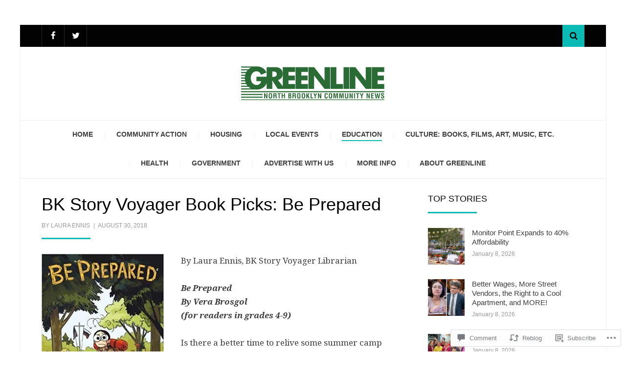

--- FILE ---
content_type: text/html; charset=UTF-8
request_url: https://northbrooklynnews.com/2018/08/30/bksv-story-voyager-book-picks-3/
body_size: 33771
content:
<!DOCTYPE html>
<html lang="en">
<head>
<meta charset="UTF-8">
<meta name="viewport" content="width=device-width, initial-scale=1.0">
<link rel="profile" href="http://gmpg.org/xfn/11">
<link rel="pingback" href="https://northbrooklynnews.com/xmlrpc.php" />

<title>BK Story Voyager Book Picks: Be Prepared &#8211; The Greenline</title>
<script type="text/javascript">
  WebFontConfig = {"google":{"families":["Noto+Serif:r,i,b,bi:latin,latin-ext"]},"api_url":"https:\/\/fonts-api.wp.com\/css"};
  (function() {
    var wf = document.createElement('script');
    wf.src = '/wp-content/plugins/custom-fonts/js/webfont.js';
    wf.type = 'text/javascript';
    wf.async = 'true';
    var s = document.getElementsByTagName('script')[0];
    s.parentNode.insertBefore(wf, s);
	})();
</script><style id="jetpack-custom-fonts-css">.wf-active body{font-family:"Noto Serif",serif}.wf-active blockquote{font-family:"Noto Serif",serif}.wf-active .dropcap{font-family:"Noto Serif",serif}</style>
<meta name='robots' content='max-image-preview:large' />
<meta name="google-site-verification" content="2yXrpNGvA3li62okbUUjjONi5u3_Tq0-j-ZYVXej7dw" />

<!-- Async WordPress.com Remote Login -->
<script id="wpcom_remote_login_js">
var wpcom_remote_login_extra_auth = '';
function wpcom_remote_login_remove_dom_node_id( element_id ) {
	var dom_node = document.getElementById( element_id );
	if ( dom_node ) { dom_node.parentNode.removeChild( dom_node ); }
}
function wpcom_remote_login_remove_dom_node_classes( class_name ) {
	var dom_nodes = document.querySelectorAll( '.' + class_name );
	for ( var i = 0; i < dom_nodes.length; i++ ) {
		dom_nodes[ i ].parentNode.removeChild( dom_nodes[ i ] );
	}
}
function wpcom_remote_login_final_cleanup() {
	wpcom_remote_login_remove_dom_node_classes( "wpcom_remote_login_msg" );
	wpcom_remote_login_remove_dom_node_id( "wpcom_remote_login_key" );
	wpcom_remote_login_remove_dom_node_id( "wpcom_remote_login_validate" );
	wpcom_remote_login_remove_dom_node_id( "wpcom_remote_login_js" );
	wpcom_remote_login_remove_dom_node_id( "wpcom_request_access_iframe" );
	wpcom_remote_login_remove_dom_node_id( "wpcom_request_access_styles" );
}

// Watch for messages back from the remote login
window.addEventListener( "message", function( e ) {
	if ( e.origin === "https://r-login.wordpress.com" ) {
		var data = {};
		try {
			data = JSON.parse( e.data );
		} catch( e ) {
			wpcom_remote_login_final_cleanup();
			return;
		}

		if ( data.msg === 'LOGIN' ) {
			// Clean up the login check iframe
			wpcom_remote_login_remove_dom_node_id( "wpcom_remote_login_key" );

			var id_regex = new RegExp( /^[0-9]+$/ );
			var token_regex = new RegExp( /^.*|.*|.*$/ );
			if (
				token_regex.test( data.token )
				&& id_regex.test( data.wpcomid )
			) {
				// We have everything we need to ask for a login
				var script = document.createElement( "script" );
				script.setAttribute( "id", "wpcom_remote_login_validate" );
				script.src = '/remote-login.php?wpcom_remote_login=validate'
					+ '&wpcomid=' + data.wpcomid
					+ '&token=' + encodeURIComponent( data.token )
					+ '&host=' + window.location.protocol
					+ '//' + window.location.hostname
					+ '&postid=6877'
					+ '&is_singular=1';
				document.body.appendChild( script );
			}

			return;
		}

		// Safari ITP, not logged in, so redirect
		if ( data.msg === 'LOGIN-REDIRECT' ) {
			window.location = 'https://wordpress.com/log-in?redirect_to=' + window.location.href;
			return;
		}

		// Safari ITP, storage access failed, remove the request
		if ( data.msg === 'LOGIN-REMOVE' ) {
			var css_zap = 'html { -webkit-transition: margin-top 1s; transition: margin-top 1s; } /* 9001 */ html { margin-top: 0 !important; } * html body { margin-top: 0 !important; } @media screen and ( max-width: 782px ) { html { margin-top: 0 !important; } * html body { margin-top: 0 !important; } }';
			var style_zap = document.createElement( 'style' );
			style_zap.type = 'text/css';
			style_zap.appendChild( document.createTextNode( css_zap ) );
			document.body.appendChild( style_zap );

			var e = document.getElementById( 'wpcom_request_access_iframe' );
			e.parentNode.removeChild( e );

			document.cookie = 'wordpress_com_login_access=denied; path=/; max-age=31536000';

			return;
		}

		// Safari ITP
		if ( data.msg === 'REQUEST_ACCESS' ) {
			console.log( 'request access: safari' );

			// Check ITP iframe enable/disable knob
			if ( wpcom_remote_login_extra_auth !== 'safari_itp_iframe' ) {
				return;
			}

			// If we are in a "private window" there is no ITP.
			var private_window = false;
			try {
				var opendb = window.openDatabase( null, null, null, null );
			} catch( e ) {
				private_window = true;
			}

			if ( private_window ) {
				console.log( 'private window' );
				return;
			}

			var iframe = document.createElement( 'iframe' );
			iframe.id = 'wpcom_request_access_iframe';
			iframe.setAttribute( 'scrolling', 'no' );
			iframe.setAttribute( 'sandbox', 'allow-storage-access-by-user-activation allow-scripts allow-same-origin allow-top-navigation-by-user-activation' );
			iframe.src = 'https://r-login.wordpress.com/remote-login.php?wpcom_remote_login=request_access&origin=' + encodeURIComponent( data.origin ) + '&wpcomid=' + encodeURIComponent( data.wpcomid );

			var css = 'html { -webkit-transition: margin-top 1s; transition: margin-top 1s; } /* 9001 */ html { margin-top: 46px !important; } * html body { margin-top: 46px !important; } @media screen and ( max-width: 660px ) { html { margin-top: 71px !important; } * html body { margin-top: 71px !important; } #wpcom_request_access_iframe { display: block; height: 71px !important; } } #wpcom_request_access_iframe { border: 0px; height: 46px; position: fixed; top: 0; left: 0; width: 100%; min-width: 100%; z-index: 99999; background: #23282d; } ';

			var style = document.createElement( 'style' );
			style.type = 'text/css';
			style.id = 'wpcom_request_access_styles';
			style.appendChild( document.createTextNode( css ) );
			document.body.appendChild( style );

			document.body.appendChild( iframe );
		}

		if ( data.msg === 'DONE' ) {
			wpcom_remote_login_final_cleanup();
		}
	}
}, false );

// Inject the remote login iframe after the page has had a chance to load
// more critical resources
window.addEventListener( "DOMContentLoaded", function( e ) {
	var iframe = document.createElement( "iframe" );
	iframe.style.display = "none";
	iframe.setAttribute( "scrolling", "no" );
	iframe.setAttribute( "id", "wpcom_remote_login_key" );
	iframe.src = "https://r-login.wordpress.com/remote-login.php"
		+ "?wpcom_remote_login=key"
		+ "&origin=aHR0cHM6Ly9ub3J0aGJyb29rbHlubmV3cy5jb20%3D"
		+ "&wpcomid=117598643"
		+ "&time=" + Math.floor( Date.now() / 1000 );
	document.body.appendChild( iframe );
}, false );
</script>
<link rel='dns-prefetch' href='//s0.wp.com' />
<link rel='dns-prefetch' href='//widgets.wp.com' />
<link rel='dns-prefetch' href='//wordpress.com' />
<link rel="alternate" type="application/rss+xml" title="The Greenline &raquo; Feed" href="https://northbrooklynnews.com/feed/" />
<link rel="alternate" type="application/rss+xml" title="The Greenline &raquo; Comments Feed" href="https://northbrooklynnews.com/comments/feed/" />
<link rel="alternate" type="application/rss+xml" title="The Greenline &raquo; BK Story Voyager Book Picks: Be Prepared Comments Feed" href="https://northbrooklynnews.com/2018/08/30/bksv-story-voyager-book-picks-3/feed/" />
	<script type="text/javascript">
		/* <![CDATA[ */
		function addLoadEvent(func) {
			var oldonload = window.onload;
			if (typeof window.onload != 'function') {
				window.onload = func;
			} else {
				window.onload = function () {
					oldonload();
					func();
				}
			}
		}
		/* ]]> */
	</script>
	<link crossorigin='anonymous' rel='stylesheet' id='all-css-0-1' href='/_static/??-eJxtzEkKgDAQRNELGZs4EDfiWUJsxMzYHby+RARB3BQ8KD6cWZgUGSNDKCL7su2RwCJnbdxjCCnVWYtHggO9ZlxFTsQftYaogf+k3x2+4Vv1voRZqrHvpkHJwV5glDTa&cssminify=yes' type='text/css' media='all' />
<style id='wp-emoji-styles-inline-css'>

	img.wp-smiley, img.emoji {
		display: inline !important;
		border: none !important;
		box-shadow: none !important;
		height: 1em !important;
		width: 1em !important;
		margin: 0 0.07em !important;
		vertical-align: -0.1em !important;
		background: none !important;
		padding: 0 !important;
	}
/*# sourceURL=wp-emoji-styles-inline-css */
</style>
<link crossorigin='anonymous' rel='stylesheet' id='all-css-2-1' href='/wp-content/plugins/gutenberg-core/v22.2.0/build/styles/block-library/style.css?m=1764855221i&cssminify=yes' type='text/css' media='all' />
<style id='wp-block-library-inline-css'>
.has-text-align-justify {
	text-align:justify;
}
.has-text-align-justify{text-align:justify;}

/*# sourceURL=wp-block-library-inline-css */
</style><style id='wp-block-separator-inline-css'>
@charset "UTF-8";.wp-block-separator{border:none;border-top:2px solid}:root :where(.wp-block-separator.is-style-dots){height:auto;line-height:1;text-align:center}:root :where(.wp-block-separator.is-style-dots):before{color:currentColor;content:"···";font-family:serif;font-size:1.5em;letter-spacing:2em;padding-left:2em}.wp-block-separator.is-style-dots{background:none!important;border:none!important}
/*# sourceURL=/wp-content/plugins/gutenberg-core/v22.2.0/build/styles/block-library/separator/style.css */
</style>
<style id='wp-block-separator-theme-inline-css'>
.wp-block-separator.has-css-opacity{opacity:.4}.wp-block-separator{border:none;border-bottom:2px solid;margin-left:auto;margin-right:auto}.wp-block-separator.has-alpha-channel-opacity{opacity:1}.wp-block-separator:not(.is-style-wide):not(.is-style-dots){width:100px}.wp-block-separator.has-background:not(.is-style-dots){border-bottom:none;height:1px}.wp-block-separator.has-background:not(.is-style-wide):not(.is-style-dots){height:2px}
/*# sourceURL=/wp-content/plugins/gutenberg-core/v22.2.0/build/styles/block-library/separator/theme.css */
</style>
<style id='wp-block-heading-inline-css'>
h1:where(.wp-block-heading).has-background,h2:where(.wp-block-heading).has-background,h3:where(.wp-block-heading).has-background,h4:where(.wp-block-heading).has-background,h5:where(.wp-block-heading).has-background,h6:where(.wp-block-heading).has-background{padding:1.25em 2.375em}h1.has-text-align-left[style*=writing-mode]:where([style*=vertical-lr]),h1.has-text-align-right[style*=writing-mode]:where([style*=vertical-rl]),h2.has-text-align-left[style*=writing-mode]:where([style*=vertical-lr]),h2.has-text-align-right[style*=writing-mode]:where([style*=vertical-rl]),h3.has-text-align-left[style*=writing-mode]:where([style*=vertical-lr]),h3.has-text-align-right[style*=writing-mode]:where([style*=vertical-rl]),h4.has-text-align-left[style*=writing-mode]:where([style*=vertical-lr]),h4.has-text-align-right[style*=writing-mode]:where([style*=vertical-rl]),h5.has-text-align-left[style*=writing-mode]:where([style*=vertical-lr]),h5.has-text-align-right[style*=writing-mode]:where([style*=vertical-rl]),h6.has-text-align-left[style*=writing-mode]:where([style*=vertical-lr]),h6.has-text-align-right[style*=writing-mode]:where([style*=vertical-rl]){rotate:180deg}
/*# sourceURL=/wp-content/plugins/gutenberg-core/v22.2.0/build/styles/block-library/heading/style.css */
</style>
<style id='wp-block-image-inline-css'>
.wp-block-image>a,.wp-block-image>figure>a{display:inline-block}.wp-block-image img{box-sizing:border-box;height:auto;max-width:100%;vertical-align:bottom}@media not (prefers-reduced-motion){.wp-block-image img.hide{visibility:hidden}.wp-block-image img.show{animation:show-content-image .4s}}.wp-block-image[style*=border-radius] img,.wp-block-image[style*=border-radius]>a{border-radius:inherit}.wp-block-image.has-custom-border img{box-sizing:border-box}.wp-block-image.aligncenter{text-align:center}.wp-block-image.alignfull>a,.wp-block-image.alignwide>a{width:100%}.wp-block-image.alignfull img,.wp-block-image.alignwide img{height:auto;width:100%}.wp-block-image .aligncenter,.wp-block-image .alignleft,.wp-block-image .alignright,.wp-block-image.aligncenter,.wp-block-image.alignleft,.wp-block-image.alignright{display:table}.wp-block-image .aligncenter>figcaption,.wp-block-image .alignleft>figcaption,.wp-block-image .alignright>figcaption,.wp-block-image.aligncenter>figcaption,.wp-block-image.alignleft>figcaption,.wp-block-image.alignright>figcaption{caption-side:bottom;display:table-caption}.wp-block-image .alignleft{float:left;margin:.5em 1em .5em 0}.wp-block-image .alignright{float:right;margin:.5em 0 .5em 1em}.wp-block-image .aligncenter{margin-left:auto;margin-right:auto}.wp-block-image :where(figcaption){margin-bottom:1em;margin-top:.5em}.wp-block-image.is-style-circle-mask img{border-radius:9999px}@supports ((-webkit-mask-image:none) or (mask-image:none)) or (-webkit-mask-image:none){.wp-block-image.is-style-circle-mask img{border-radius:0;-webkit-mask-image:url('data:image/svg+xml;utf8,<svg viewBox="0 0 100 100" xmlns="http://www.w3.org/2000/svg"><circle cx="50" cy="50" r="50"/></svg>');mask-image:url('data:image/svg+xml;utf8,<svg viewBox="0 0 100 100" xmlns="http://www.w3.org/2000/svg"><circle cx="50" cy="50" r="50"/></svg>');mask-mode:alpha;-webkit-mask-position:center;mask-position:center;-webkit-mask-repeat:no-repeat;mask-repeat:no-repeat;-webkit-mask-size:contain;mask-size:contain}}:root :where(.wp-block-image.is-style-rounded img,.wp-block-image .is-style-rounded img){border-radius:9999px}.wp-block-image figure{margin:0}.wp-lightbox-container{display:flex;flex-direction:column;position:relative}.wp-lightbox-container img{cursor:zoom-in}.wp-lightbox-container img:hover+button{opacity:1}.wp-lightbox-container button{align-items:center;backdrop-filter:blur(16px) saturate(180%);background-color:#5a5a5a40;border:none;border-radius:4px;cursor:zoom-in;display:flex;height:20px;justify-content:center;opacity:0;padding:0;position:absolute;right:16px;text-align:center;top:16px;width:20px;z-index:100}@media not (prefers-reduced-motion){.wp-lightbox-container button{transition:opacity .2s ease}}.wp-lightbox-container button:focus-visible{outline:3px auto #5a5a5a40;outline:3px auto -webkit-focus-ring-color;outline-offset:3px}.wp-lightbox-container button:hover{cursor:pointer;opacity:1}.wp-lightbox-container button:focus{opacity:1}.wp-lightbox-container button:focus,.wp-lightbox-container button:hover,.wp-lightbox-container button:not(:hover):not(:active):not(.has-background){background-color:#5a5a5a40;border:none}.wp-lightbox-overlay{box-sizing:border-box;cursor:zoom-out;height:100vh;left:0;overflow:hidden;position:fixed;top:0;visibility:hidden;width:100%;z-index:100000}.wp-lightbox-overlay .close-button{align-items:center;cursor:pointer;display:flex;justify-content:center;min-height:40px;min-width:40px;padding:0;position:absolute;right:calc(env(safe-area-inset-right) + 16px);top:calc(env(safe-area-inset-top) + 16px);z-index:5000000}.wp-lightbox-overlay .close-button:focus,.wp-lightbox-overlay .close-button:hover,.wp-lightbox-overlay .close-button:not(:hover):not(:active):not(.has-background){background:none;border:none}.wp-lightbox-overlay .lightbox-image-container{height:var(--wp--lightbox-container-height);left:50%;overflow:hidden;position:absolute;top:50%;transform:translate(-50%,-50%);transform-origin:top left;width:var(--wp--lightbox-container-width);z-index:9999999999}.wp-lightbox-overlay .wp-block-image{align-items:center;box-sizing:border-box;display:flex;height:100%;justify-content:center;margin:0;position:relative;transform-origin:0 0;width:100%;z-index:3000000}.wp-lightbox-overlay .wp-block-image img{height:var(--wp--lightbox-image-height);min-height:var(--wp--lightbox-image-height);min-width:var(--wp--lightbox-image-width);width:var(--wp--lightbox-image-width)}.wp-lightbox-overlay .wp-block-image figcaption{display:none}.wp-lightbox-overlay button{background:none;border:none}.wp-lightbox-overlay .scrim{background-color:#fff;height:100%;opacity:.9;position:absolute;width:100%;z-index:2000000}.wp-lightbox-overlay.active{visibility:visible}@media not (prefers-reduced-motion){.wp-lightbox-overlay.active{animation:turn-on-visibility .25s both}.wp-lightbox-overlay.active img{animation:turn-on-visibility .35s both}.wp-lightbox-overlay.show-closing-animation:not(.active){animation:turn-off-visibility .35s both}.wp-lightbox-overlay.show-closing-animation:not(.active) img{animation:turn-off-visibility .25s both}.wp-lightbox-overlay.zoom.active{animation:none;opacity:1;visibility:visible}.wp-lightbox-overlay.zoom.active .lightbox-image-container{animation:lightbox-zoom-in .4s}.wp-lightbox-overlay.zoom.active .lightbox-image-container img{animation:none}.wp-lightbox-overlay.zoom.active .scrim{animation:turn-on-visibility .4s forwards}.wp-lightbox-overlay.zoom.show-closing-animation:not(.active){animation:none}.wp-lightbox-overlay.zoom.show-closing-animation:not(.active) .lightbox-image-container{animation:lightbox-zoom-out .4s}.wp-lightbox-overlay.zoom.show-closing-animation:not(.active) .lightbox-image-container img{animation:none}.wp-lightbox-overlay.zoom.show-closing-animation:not(.active) .scrim{animation:turn-off-visibility .4s forwards}}@keyframes show-content-image{0%{visibility:hidden}99%{visibility:hidden}to{visibility:visible}}@keyframes turn-on-visibility{0%{opacity:0}to{opacity:1}}@keyframes turn-off-visibility{0%{opacity:1;visibility:visible}99%{opacity:0;visibility:visible}to{opacity:0;visibility:hidden}}@keyframes lightbox-zoom-in{0%{transform:translate(calc((-100vw + var(--wp--lightbox-scrollbar-width))/2 + var(--wp--lightbox-initial-left-position)),calc(-50vh + var(--wp--lightbox-initial-top-position))) scale(var(--wp--lightbox-scale))}to{transform:translate(-50%,-50%) scale(1)}}@keyframes lightbox-zoom-out{0%{transform:translate(-50%,-50%) scale(1);visibility:visible}99%{visibility:visible}to{transform:translate(calc((-100vw + var(--wp--lightbox-scrollbar-width))/2 + var(--wp--lightbox-initial-left-position)),calc(-50vh + var(--wp--lightbox-initial-top-position))) scale(var(--wp--lightbox-scale));visibility:hidden}}
/*# sourceURL=/wp-content/plugins/gutenberg-core/v22.2.0/build/styles/block-library/image/style.css */
</style>
<style id='wp-block-image-theme-inline-css'>
:root :where(.wp-block-image figcaption){color:#555;font-size:13px;text-align:center}.is-dark-theme :root :where(.wp-block-image figcaption){color:#ffffffa6}.wp-block-image{margin:0 0 1em}
/*# sourceURL=/wp-content/plugins/gutenberg-core/v22.2.0/build/styles/block-library/image/theme.css */
</style>
<style id='global-styles-inline-css'>
:root{--wp--preset--aspect-ratio--square: 1;--wp--preset--aspect-ratio--4-3: 4/3;--wp--preset--aspect-ratio--3-4: 3/4;--wp--preset--aspect-ratio--3-2: 3/2;--wp--preset--aspect-ratio--2-3: 2/3;--wp--preset--aspect-ratio--16-9: 16/9;--wp--preset--aspect-ratio--9-16: 9/16;--wp--preset--color--black: #000000;--wp--preset--color--cyan-bluish-gray: #abb8c3;--wp--preset--color--white: #ffffff;--wp--preset--color--pale-pink: #f78da7;--wp--preset--color--vivid-red: #cf2e2e;--wp--preset--color--luminous-vivid-orange: #ff6900;--wp--preset--color--luminous-vivid-amber: #fcb900;--wp--preset--color--light-green-cyan: #7bdcb5;--wp--preset--color--vivid-green-cyan: #00d084;--wp--preset--color--pale-cyan-blue: #8ed1fc;--wp--preset--color--vivid-cyan-blue: #0693e3;--wp--preset--color--vivid-purple: #9b51e0;--wp--preset--color--primary: #f24444;--wp--preset--gradient--vivid-cyan-blue-to-vivid-purple: linear-gradient(135deg,rgb(6,147,227) 0%,rgb(155,81,224) 100%);--wp--preset--gradient--light-green-cyan-to-vivid-green-cyan: linear-gradient(135deg,rgb(122,220,180) 0%,rgb(0,208,130) 100%);--wp--preset--gradient--luminous-vivid-amber-to-luminous-vivid-orange: linear-gradient(135deg,rgb(252,185,0) 0%,rgb(255,105,0) 100%);--wp--preset--gradient--luminous-vivid-orange-to-vivid-red: linear-gradient(135deg,rgb(255,105,0) 0%,rgb(207,46,46) 100%);--wp--preset--gradient--very-light-gray-to-cyan-bluish-gray: linear-gradient(135deg,rgb(238,238,238) 0%,rgb(169,184,195) 100%);--wp--preset--gradient--cool-to-warm-spectrum: linear-gradient(135deg,rgb(74,234,220) 0%,rgb(151,120,209) 20%,rgb(207,42,186) 40%,rgb(238,44,130) 60%,rgb(251,105,98) 80%,rgb(254,248,76) 100%);--wp--preset--gradient--blush-light-purple: linear-gradient(135deg,rgb(255,206,236) 0%,rgb(152,150,240) 100%);--wp--preset--gradient--blush-bordeaux: linear-gradient(135deg,rgb(254,205,165) 0%,rgb(254,45,45) 50%,rgb(107,0,62) 100%);--wp--preset--gradient--luminous-dusk: linear-gradient(135deg,rgb(255,203,112) 0%,rgb(199,81,192) 50%,rgb(65,88,208) 100%);--wp--preset--gradient--pale-ocean: linear-gradient(135deg,rgb(255,245,203) 0%,rgb(182,227,212) 50%,rgb(51,167,181) 100%);--wp--preset--gradient--electric-grass: linear-gradient(135deg,rgb(202,248,128) 0%,rgb(113,206,126) 100%);--wp--preset--gradient--midnight: linear-gradient(135deg,rgb(2,3,129) 0%,rgb(40,116,252) 100%);--wp--preset--font-size--small: 13px;--wp--preset--font-size--medium: 20px;--wp--preset--font-size--large: 36px;--wp--preset--font-size--x-large: 42px;--wp--preset--font-family--albert-sans: 'Albert Sans', sans-serif;--wp--preset--font-family--alegreya: Alegreya, serif;--wp--preset--font-family--arvo: Arvo, serif;--wp--preset--font-family--bodoni-moda: 'Bodoni Moda', serif;--wp--preset--font-family--bricolage-grotesque: 'Bricolage Grotesque', sans-serif;--wp--preset--font-family--cabin: Cabin, sans-serif;--wp--preset--font-family--chivo: Chivo, sans-serif;--wp--preset--font-family--commissioner: Commissioner, sans-serif;--wp--preset--font-family--cormorant: Cormorant, serif;--wp--preset--font-family--courier-prime: 'Courier Prime', monospace;--wp--preset--font-family--crimson-pro: 'Crimson Pro', serif;--wp--preset--font-family--dm-mono: 'DM Mono', monospace;--wp--preset--font-family--dm-sans: 'DM Sans', sans-serif;--wp--preset--font-family--dm-serif-display: 'DM Serif Display', serif;--wp--preset--font-family--domine: Domine, serif;--wp--preset--font-family--eb-garamond: 'EB Garamond', serif;--wp--preset--font-family--epilogue: Epilogue, sans-serif;--wp--preset--font-family--fahkwang: Fahkwang, sans-serif;--wp--preset--font-family--figtree: Figtree, sans-serif;--wp--preset--font-family--fira-sans: 'Fira Sans', sans-serif;--wp--preset--font-family--fjalla-one: 'Fjalla One', sans-serif;--wp--preset--font-family--fraunces: Fraunces, serif;--wp--preset--font-family--gabarito: Gabarito, system-ui;--wp--preset--font-family--ibm-plex-mono: 'IBM Plex Mono', monospace;--wp--preset--font-family--ibm-plex-sans: 'IBM Plex Sans', sans-serif;--wp--preset--font-family--ibarra-real-nova: 'Ibarra Real Nova', serif;--wp--preset--font-family--instrument-serif: 'Instrument Serif', serif;--wp--preset--font-family--inter: Inter, sans-serif;--wp--preset--font-family--josefin-sans: 'Josefin Sans', sans-serif;--wp--preset--font-family--jost: Jost, sans-serif;--wp--preset--font-family--libre-baskerville: 'Libre Baskerville', serif;--wp--preset--font-family--libre-franklin: 'Libre Franklin', sans-serif;--wp--preset--font-family--literata: Literata, serif;--wp--preset--font-family--lora: Lora, serif;--wp--preset--font-family--merriweather: Merriweather, serif;--wp--preset--font-family--montserrat: Montserrat, sans-serif;--wp--preset--font-family--newsreader: Newsreader, serif;--wp--preset--font-family--noto-sans-mono: 'Noto Sans Mono', sans-serif;--wp--preset--font-family--nunito: Nunito, sans-serif;--wp--preset--font-family--open-sans: 'Open Sans', sans-serif;--wp--preset--font-family--overpass: Overpass, sans-serif;--wp--preset--font-family--pt-serif: 'PT Serif', serif;--wp--preset--font-family--petrona: Petrona, serif;--wp--preset--font-family--piazzolla: Piazzolla, serif;--wp--preset--font-family--playfair-display: 'Playfair Display', serif;--wp--preset--font-family--plus-jakarta-sans: 'Plus Jakarta Sans', sans-serif;--wp--preset--font-family--poppins: Poppins, sans-serif;--wp--preset--font-family--raleway: Raleway, sans-serif;--wp--preset--font-family--roboto: Roboto, sans-serif;--wp--preset--font-family--roboto-slab: 'Roboto Slab', serif;--wp--preset--font-family--rubik: Rubik, sans-serif;--wp--preset--font-family--rufina: Rufina, serif;--wp--preset--font-family--sora: Sora, sans-serif;--wp--preset--font-family--source-sans-3: 'Source Sans 3', sans-serif;--wp--preset--font-family--source-serif-4: 'Source Serif 4', serif;--wp--preset--font-family--space-mono: 'Space Mono', monospace;--wp--preset--font-family--syne: Syne, sans-serif;--wp--preset--font-family--texturina: Texturina, serif;--wp--preset--font-family--urbanist: Urbanist, sans-serif;--wp--preset--font-family--work-sans: 'Work Sans', sans-serif;--wp--preset--spacing--20: 0.44rem;--wp--preset--spacing--30: 0.67rem;--wp--preset--spacing--40: 1rem;--wp--preset--spacing--50: 1.5rem;--wp--preset--spacing--60: 2.25rem;--wp--preset--spacing--70: 3.38rem;--wp--preset--spacing--80: 5.06rem;--wp--preset--shadow--natural: 6px 6px 9px rgba(0, 0, 0, 0.2);--wp--preset--shadow--deep: 12px 12px 50px rgba(0, 0, 0, 0.4);--wp--preset--shadow--sharp: 6px 6px 0px rgba(0, 0, 0, 0.2);--wp--preset--shadow--outlined: 6px 6px 0px -3px rgb(255, 255, 255), 6px 6px rgb(0, 0, 0);--wp--preset--shadow--crisp: 6px 6px 0px rgb(0, 0, 0);}:where(.is-layout-flex){gap: 0.5em;}:where(.is-layout-grid){gap: 0.5em;}body .is-layout-flex{display: flex;}.is-layout-flex{flex-wrap: wrap;align-items: center;}.is-layout-flex > :is(*, div){margin: 0;}body .is-layout-grid{display: grid;}.is-layout-grid > :is(*, div){margin: 0;}:where(.wp-block-columns.is-layout-flex){gap: 2em;}:where(.wp-block-columns.is-layout-grid){gap: 2em;}:where(.wp-block-post-template.is-layout-flex){gap: 1.25em;}:where(.wp-block-post-template.is-layout-grid){gap: 1.25em;}.has-black-color{color: var(--wp--preset--color--black) !important;}.has-cyan-bluish-gray-color{color: var(--wp--preset--color--cyan-bluish-gray) !important;}.has-white-color{color: var(--wp--preset--color--white) !important;}.has-pale-pink-color{color: var(--wp--preset--color--pale-pink) !important;}.has-vivid-red-color{color: var(--wp--preset--color--vivid-red) !important;}.has-luminous-vivid-orange-color{color: var(--wp--preset--color--luminous-vivid-orange) !important;}.has-luminous-vivid-amber-color{color: var(--wp--preset--color--luminous-vivid-amber) !important;}.has-light-green-cyan-color{color: var(--wp--preset--color--light-green-cyan) !important;}.has-vivid-green-cyan-color{color: var(--wp--preset--color--vivid-green-cyan) !important;}.has-pale-cyan-blue-color{color: var(--wp--preset--color--pale-cyan-blue) !important;}.has-vivid-cyan-blue-color{color: var(--wp--preset--color--vivid-cyan-blue) !important;}.has-vivid-purple-color{color: var(--wp--preset--color--vivid-purple) !important;}.has-black-background-color{background-color: var(--wp--preset--color--black) !important;}.has-cyan-bluish-gray-background-color{background-color: var(--wp--preset--color--cyan-bluish-gray) !important;}.has-white-background-color{background-color: var(--wp--preset--color--white) !important;}.has-pale-pink-background-color{background-color: var(--wp--preset--color--pale-pink) !important;}.has-vivid-red-background-color{background-color: var(--wp--preset--color--vivid-red) !important;}.has-luminous-vivid-orange-background-color{background-color: var(--wp--preset--color--luminous-vivid-orange) !important;}.has-luminous-vivid-amber-background-color{background-color: var(--wp--preset--color--luminous-vivid-amber) !important;}.has-light-green-cyan-background-color{background-color: var(--wp--preset--color--light-green-cyan) !important;}.has-vivid-green-cyan-background-color{background-color: var(--wp--preset--color--vivid-green-cyan) !important;}.has-pale-cyan-blue-background-color{background-color: var(--wp--preset--color--pale-cyan-blue) !important;}.has-vivid-cyan-blue-background-color{background-color: var(--wp--preset--color--vivid-cyan-blue) !important;}.has-vivid-purple-background-color{background-color: var(--wp--preset--color--vivid-purple) !important;}.has-black-border-color{border-color: var(--wp--preset--color--black) !important;}.has-cyan-bluish-gray-border-color{border-color: var(--wp--preset--color--cyan-bluish-gray) !important;}.has-white-border-color{border-color: var(--wp--preset--color--white) !important;}.has-pale-pink-border-color{border-color: var(--wp--preset--color--pale-pink) !important;}.has-vivid-red-border-color{border-color: var(--wp--preset--color--vivid-red) !important;}.has-luminous-vivid-orange-border-color{border-color: var(--wp--preset--color--luminous-vivid-orange) !important;}.has-luminous-vivid-amber-border-color{border-color: var(--wp--preset--color--luminous-vivid-amber) !important;}.has-light-green-cyan-border-color{border-color: var(--wp--preset--color--light-green-cyan) !important;}.has-vivid-green-cyan-border-color{border-color: var(--wp--preset--color--vivid-green-cyan) !important;}.has-pale-cyan-blue-border-color{border-color: var(--wp--preset--color--pale-cyan-blue) !important;}.has-vivid-cyan-blue-border-color{border-color: var(--wp--preset--color--vivid-cyan-blue) !important;}.has-vivid-purple-border-color{border-color: var(--wp--preset--color--vivid-purple) !important;}.has-vivid-cyan-blue-to-vivid-purple-gradient-background{background: var(--wp--preset--gradient--vivid-cyan-blue-to-vivid-purple) !important;}.has-light-green-cyan-to-vivid-green-cyan-gradient-background{background: var(--wp--preset--gradient--light-green-cyan-to-vivid-green-cyan) !important;}.has-luminous-vivid-amber-to-luminous-vivid-orange-gradient-background{background: var(--wp--preset--gradient--luminous-vivid-amber-to-luminous-vivid-orange) !important;}.has-luminous-vivid-orange-to-vivid-red-gradient-background{background: var(--wp--preset--gradient--luminous-vivid-orange-to-vivid-red) !important;}.has-very-light-gray-to-cyan-bluish-gray-gradient-background{background: var(--wp--preset--gradient--very-light-gray-to-cyan-bluish-gray) !important;}.has-cool-to-warm-spectrum-gradient-background{background: var(--wp--preset--gradient--cool-to-warm-spectrum) !important;}.has-blush-light-purple-gradient-background{background: var(--wp--preset--gradient--blush-light-purple) !important;}.has-blush-bordeaux-gradient-background{background: var(--wp--preset--gradient--blush-bordeaux) !important;}.has-luminous-dusk-gradient-background{background: var(--wp--preset--gradient--luminous-dusk) !important;}.has-pale-ocean-gradient-background{background: var(--wp--preset--gradient--pale-ocean) !important;}.has-electric-grass-gradient-background{background: var(--wp--preset--gradient--electric-grass) !important;}.has-midnight-gradient-background{background: var(--wp--preset--gradient--midnight) !important;}.has-small-font-size{font-size: var(--wp--preset--font-size--small) !important;}.has-medium-font-size{font-size: var(--wp--preset--font-size--medium) !important;}.has-large-font-size{font-size: var(--wp--preset--font-size--large) !important;}.has-x-large-font-size{font-size: var(--wp--preset--font-size--x-large) !important;}.has-albert-sans-font-family{font-family: var(--wp--preset--font-family--albert-sans) !important;}.has-alegreya-font-family{font-family: var(--wp--preset--font-family--alegreya) !important;}.has-arvo-font-family{font-family: var(--wp--preset--font-family--arvo) !important;}.has-bodoni-moda-font-family{font-family: var(--wp--preset--font-family--bodoni-moda) !important;}.has-bricolage-grotesque-font-family{font-family: var(--wp--preset--font-family--bricolage-grotesque) !important;}.has-cabin-font-family{font-family: var(--wp--preset--font-family--cabin) !important;}.has-chivo-font-family{font-family: var(--wp--preset--font-family--chivo) !important;}.has-commissioner-font-family{font-family: var(--wp--preset--font-family--commissioner) !important;}.has-cormorant-font-family{font-family: var(--wp--preset--font-family--cormorant) !important;}.has-courier-prime-font-family{font-family: var(--wp--preset--font-family--courier-prime) !important;}.has-crimson-pro-font-family{font-family: var(--wp--preset--font-family--crimson-pro) !important;}.has-dm-mono-font-family{font-family: var(--wp--preset--font-family--dm-mono) !important;}.has-dm-sans-font-family{font-family: var(--wp--preset--font-family--dm-sans) !important;}.has-dm-serif-display-font-family{font-family: var(--wp--preset--font-family--dm-serif-display) !important;}.has-domine-font-family{font-family: var(--wp--preset--font-family--domine) !important;}.has-eb-garamond-font-family{font-family: var(--wp--preset--font-family--eb-garamond) !important;}.has-epilogue-font-family{font-family: var(--wp--preset--font-family--epilogue) !important;}.has-fahkwang-font-family{font-family: var(--wp--preset--font-family--fahkwang) !important;}.has-figtree-font-family{font-family: var(--wp--preset--font-family--figtree) !important;}.has-fira-sans-font-family{font-family: var(--wp--preset--font-family--fira-sans) !important;}.has-fjalla-one-font-family{font-family: var(--wp--preset--font-family--fjalla-one) !important;}.has-fraunces-font-family{font-family: var(--wp--preset--font-family--fraunces) !important;}.has-gabarito-font-family{font-family: var(--wp--preset--font-family--gabarito) !important;}.has-ibm-plex-mono-font-family{font-family: var(--wp--preset--font-family--ibm-plex-mono) !important;}.has-ibm-plex-sans-font-family{font-family: var(--wp--preset--font-family--ibm-plex-sans) !important;}.has-ibarra-real-nova-font-family{font-family: var(--wp--preset--font-family--ibarra-real-nova) !important;}.has-instrument-serif-font-family{font-family: var(--wp--preset--font-family--instrument-serif) !important;}.has-inter-font-family{font-family: var(--wp--preset--font-family--inter) !important;}.has-josefin-sans-font-family{font-family: var(--wp--preset--font-family--josefin-sans) !important;}.has-jost-font-family{font-family: var(--wp--preset--font-family--jost) !important;}.has-libre-baskerville-font-family{font-family: var(--wp--preset--font-family--libre-baskerville) !important;}.has-libre-franklin-font-family{font-family: var(--wp--preset--font-family--libre-franklin) !important;}.has-literata-font-family{font-family: var(--wp--preset--font-family--literata) !important;}.has-lora-font-family{font-family: var(--wp--preset--font-family--lora) !important;}.has-merriweather-font-family{font-family: var(--wp--preset--font-family--merriweather) !important;}.has-montserrat-font-family{font-family: var(--wp--preset--font-family--montserrat) !important;}.has-newsreader-font-family{font-family: var(--wp--preset--font-family--newsreader) !important;}.has-noto-sans-mono-font-family{font-family: var(--wp--preset--font-family--noto-sans-mono) !important;}.has-nunito-font-family{font-family: var(--wp--preset--font-family--nunito) !important;}.has-open-sans-font-family{font-family: var(--wp--preset--font-family--open-sans) !important;}.has-overpass-font-family{font-family: var(--wp--preset--font-family--overpass) !important;}.has-pt-serif-font-family{font-family: var(--wp--preset--font-family--pt-serif) !important;}.has-petrona-font-family{font-family: var(--wp--preset--font-family--petrona) !important;}.has-piazzolla-font-family{font-family: var(--wp--preset--font-family--piazzolla) !important;}.has-playfair-display-font-family{font-family: var(--wp--preset--font-family--playfair-display) !important;}.has-plus-jakarta-sans-font-family{font-family: var(--wp--preset--font-family--plus-jakarta-sans) !important;}.has-poppins-font-family{font-family: var(--wp--preset--font-family--poppins) !important;}.has-raleway-font-family{font-family: var(--wp--preset--font-family--raleway) !important;}.has-roboto-font-family{font-family: var(--wp--preset--font-family--roboto) !important;}.has-roboto-slab-font-family{font-family: var(--wp--preset--font-family--roboto-slab) !important;}.has-rubik-font-family{font-family: var(--wp--preset--font-family--rubik) !important;}.has-rufina-font-family{font-family: var(--wp--preset--font-family--rufina) !important;}.has-sora-font-family{font-family: var(--wp--preset--font-family--sora) !important;}.has-source-sans-3-font-family{font-family: var(--wp--preset--font-family--source-sans-3) !important;}.has-source-serif-4-font-family{font-family: var(--wp--preset--font-family--source-serif-4) !important;}.has-space-mono-font-family{font-family: var(--wp--preset--font-family--space-mono) !important;}.has-syne-font-family{font-family: var(--wp--preset--font-family--syne) !important;}.has-texturina-font-family{font-family: var(--wp--preset--font-family--texturina) !important;}.has-urbanist-font-family{font-family: var(--wp--preset--font-family--urbanist) !important;}.has-work-sans-font-family{font-family: var(--wp--preset--font-family--work-sans) !important;}
/*# sourceURL=global-styles-inline-css */
</style>

<style id='classic-theme-styles-inline-css'>
/*! This file is auto-generated */
.wp-block-button__link{color:#fff;background-color:#32373c;border-radius:9999px;box-shadow:none;text-decoration:none;padding:calc(.667em + 2px) calc(1.333em + 2px);font-size:1.125em}.wp-block-file__button{background:#32373c;color:#fff;text-decoration:none}
/*# sourceURL=/wp-includes/css/classic-themes.min.css */
</style>
<link crossorigin='anonymous' rel='stylesheet' id='all-css-4-1' href='/_static/??-eJx9j9sOwjAIhl/[base64]&cssminify=yes' type='text/css' media='all' />
<link rel='stylesheet' id='verbum-gutenberg-css-css' href='https://widgets.wp.com/verbum-block-editor/block-editor.css?ver=1738686361' media='all' />
<link crossorigin='anonymous' rel='stylesheet' id='all-css-6-1' href='/_static/??-eJyVjEEKAjEMRS9kzRQZXYlniUPUaNOUNmXw9oYRRFw5u+T//x7MJUyajbKB9FBSv3JuMKmIRyHxg/xrP8nWkw0wZDV2un2Od/HltBuJG0ol4S6AdcJMi/Csas0qlhXMxRcBZ2oqtALDzIL2L9HsmZbtSY5xvxvG4RDjeH8BGcdvWg==&cssminify=yes' type='text/css' media='all' />
<style id='jetpack_facebook_likebox-inline-css'>
.widget_facebook_likebox {
	overflow: hidden;
}

/*# sourceURL=/wp-content/mu-plugins/jetpack-plugin/moon/modules/widgets/facebook-likebox/style.css */
</style>
<link crossorigin='anonymous' rel='stylesheet' id='all-css-8-1' href='/_static/??-eJzTLy/QTc7PK0nNK9HPLdUtyClNz8wr1i9KTcrJTwcy0/WTi5G5ekCujj52Temp+bo5+cmJJZn5eSgc3bScxMwikFb7XFtDE1NLExMLc0OTLACohS2q&cssminify=yes' type='text/css' media='all' />
<style id='jetpack-global-styles-frontend-style-inline-css'>
:root { --font-headings: unset; --font-base: unset; --font-headings-default: -apple-system,BlinkMacSystemFont,"Segoe UI",Roboto,Oxygen-Sans,Ubuntu,Cantarell,"Helvetica Neue",sans-serif; --font-base-default: -apple-system,BlinkMacSystemFont,"Segoe UI",Roboto,Oxygen-Sans,Ubuntu,Cantarell,"Helvetica Neue",sans-serif;}
/*# sourceURL=jetpack-global-styles-frontend-style-inline-css */
</style>
<link crossorigin='anonymous' rel='stylesheet' id='all-css-10-1' href='/_static/??-eJyNjcEKwjAQRH/IuFRT6kX8FNkmS5K6yQY3Qfx7bfEiXrwM82B4A49qnJRGpUHupnIPqSgs1Cq624chi6zhO5OCRryTR++fW00l7J3qDv43XVNxoOISsmEJol/wY2uR8vs3WggsM/I6uOTzMI3Hw8lOg11eUT1JKA==&cssminify=yes' type='text/css' media='all' />
<script type="text/javascript" id="jetpack_related-posts-js-extra">
/* <![CDATA[ */
var related_posts_js_options = {"post_heading":"h4"};
//# sourceURL=jetpack_related-posts-js-extra
/* ]]> */
</script>
<script type="text/javascript" id="wpcom-actionbar-placeholder-js-extra">
/* <![CDATA[ */
var actionbardata = {"siteID":"117598643","postID":"6877","siteURL":"https://northbrooklynnews.com","xhrURL":"https://northbrooklynnews.com/wp-admin/admin-ajax.php","nonce":"2b992cfbfc","isLoggedIn":"","statusMessage":"","subsEmailDefault":"instantly","proxyScriptUrl":"https://s0.wp.com/wp-content/js/wpcom-proxy-request.js?m=1513050504i&amp;ver=20211021","shortlink":"https://wp.me/p7XqMj-1MV","i18n":{"followedText":"New posts from this site will now appear in your \u003Ca href=\"https://wordpress.com/reader\"\u003EReader\u003C/a\u003E","foldBar":"Collapse this bar","unfoldBar":"Expand this bar","shortLinkCopied":"Shortlink copied to clipboard."}};
//# sourceURL=wpcom-actionbar-placeholder-js-extra
/* ]]> */
</script>
<script type="text/javascript" id="jetpack-mu-wpcom-settings-js-before">
/* <![CDATA[ */
var JETPACK_MU_WPCOM_SETTINGS = {"assetsUrl":"https://s0.wp.com/wp-content/mu-plugins/jetpack-mu-wpcom-plugin/moon/jetpack_vendor/automattic/jetpack-mu-wpcom/src/build/"};
//# sourceURL=jetpack-mu-wpcom-settings-js-before
/* ]]> */
</script>
<script crossorigin='anonymous' type='text/javascript'  src='/_static/??-eJx1jcEOwiAQRH/I7dYm6Mn4KabCpgFhQVhS+/digkk9eJpM5uUNrgl0ZCEWDBWSr4vlgo4kzfrRO4YYGW+WNd6r9QYz+VnIQIpFym8bguXBlQPuxK4xXiDl+Nq+W5P5aqh8RveslLcee8FfCIJdcjvt8DVcjmelxvE0Tcq9AV2gTlk='></script>
<script type="text/javascript" id="rlt-proxy-js-after">
/* <![CDATA[ */
	rltInitialize( {"token":null,"iframeOrigins":["https:\/\/widgets.wp.com"]} );
//# sourceURL=rlt-proxy-js-after
/* ]]> */
</script>
<link rel="EditURI" type="application/rsd+xml" title="RSD" href="https://northbrooklynnews.wordpress.com/xmlrpc.php?rsd" />
<meta name="generator" content="WordPress.com" />
<link rel="canonical" href="https://northbrooklynnews.com/2018/08/30/bksv-story-voyager-book-picks-3/" />
<link rel='shortlink' href='https://wp.me/p7XqMj-1MV' />
<link rel="alternate" type="application/json+oembed" href="https://public-api.wordpress.com/oembed/?format=json&amp;url=https%3A%2F%2Fnorthbrooklynnews.com%2F2018%2F08%2F30%2Fbksv-story-voyager-book-picks-3%2F&amp;for=wpcom-auto-discovery" /><link rel="alternate" type="application/xml+oembed" href="https://public-api.wordpress.com/oembed/?format=xml&amp;url=https%3A%2F%2Fnorthbrooklynnews.com%2F2018%2F08%2F30%2Fbksv-story-voyager-book-picks-3%2F&amp;for=wpcom-auto-discovery" />
<!-- Jetpack Open Graph Tags -->
<meta property="og:type" content="article" />
<meta property="og:title" content="BK Story Voyager Book Picks: Be Prepared" />
<meta property="og:url" content="https://northbrooklynnews.com/2018/08/30/bksv-story-voyager-book-picks-3/" />
<meta property="og:description" content="By Laura Ennis, BK Story Voyager Librarian Be Prepared By Vera Brosgol (for readers in grades 4-9) Is there a better time to relive some summer camp escapades then during the back-to-school whirl? …" />
<meta property="article:published_time" content="2018-08-30T04:04:39+00:00" />
<meta property="article:modified_time" content="2019-09-03T16:53:39+00:00" />
<meta property="og:site_name" content="The Greenline" />
<meta property="og:image" content="https://northbrooklynnews.com/wp-content/uploads/2018/08/be-prepared.jpg" />
<meta property="og:image:width" content="353" />
<meta property="og:image:height" content="499" />
<meta property="og:image:alt" content="" />
<meta property="og:locale" content="en_US" />
<meta property="article:publisher" content="https://www.facebook.com/WordPresscom" />
<meta name="twitter:creator" content="@stnicksalliance" />
<meta name="twitter:site" content="@stnicksalliance" />
<meta name="twitter:text:title" content="BK Story Voyager Book Picks: Be Prepared" />
<meta name="twitter:image" content="https://northbrooklynnews.com/wp-content/uploads/2018/08/be-prepared.jpg?w=640" />
<meta name="twitter:card" content="summary_large_image" />

<!-- End Jetpack Open Graph Tags -->
<link rel="shortcut icon" type="image/x-icon" href="https://secure.gravatar.com/blavatar/d3de5117e31d90eae6c3f1152d3cc5562eca3599c0e573164f7da027b44ad2b9?s=32" sizes="16x16" />
<link rel="icon" type="image/x-icon" href="https://secure.gravatar.com/blavatar/d3de5117e31d90eae6c3f1152d3cc5562eca3599c0e573164f7da027b44ad2b9?s=32" sizes="16x16" />
<link rel="apple-touch-icon" href="https://secure.gravatar.com/blavatar/d3de5117e31d90eae6c3f1152d3cc5562eca3599c0e573164f7da027b44ad2b9?s=114" />
<link rel="search" type="application/opensearchdescription+xml" href="https://northbrooklynnews.com/osd.xml" title="The Greenline" />
<link rel="search" type="application/opensearchdescription+xml" href="https://s1.wp.com/opensearch.xml" title="WordPress.com" />
<meta name="theme-color" content="#ffffff" />
<meta name="description" content="By Laura Ennis, BK Story Voyager Librarian Be Prepared By Vera Brosgol (for readers in grades 4-9) Is there a better time to relive some summer camp escapades then during the back-to-school whirl? The graphic novel “Be Prepared” illustrates the sleep-away camp adventures of Vera, a Russian 9-year-old living in the suburbs of New York.&hellip;" />

	
		<style type="text/css">
			.site-title,
		.site-description {
			position: absolute;
			clip: rect(1px, 1px, 1px, 1px);
		}
		</style>

<style type="text/css" id="custom-colors-css">h1, h2, h3, h4, h5, h6 { color: #020202;}
pre,
			.table-inverse caption,
			input[type="text"],
			input[type="number"],
			input[type="email"],
			input[type="url"],
			input[type="password"],
			input[type="search"],
			select,
			textarea,
			input[type="text"]:focus,
			input[type="number"]:focus,
			input[type="email"]:focus,
			input[type="url"]:focus,
			input[type="password"]:focus,
			input[type="search"]:focus,
			select:focus,
			textarea:focus,
			.post-navigation a,
			.post-navigation a:visited,
			.site-title a,
			.site-title a:visited,
			.entry-title a,
			.entry-title a:visited,
			.page-title a,
			.page-title a:visited,
			.page-links a,
			.page-links > span,
			.page-links a,
			.entry-meta a:hover,
			.entry-meta a:focus,
			.entry-meta a:active,
			.comments-title,
			div#respond .comment-reply-title,
			.widget-title,
			.wp_widget_tag_cloud a,
			.wp_widget_tag_cloud a:visited,
			.widget_nav_menu .custom-menu-toggle:after,
			.widget_pages .page-toggle:after,
			.widget_categories .category-toggle:after,
			.sf-menu ul a,
  			.sf-menu ul a:visited { color: #020202;}
kbd,
			.widget_nav_menu div[class^="menu-social-"] a,
			.widget_nav_menu div[class^="menu-social-"] a:visited,
			.pagination .page-numbers,
			.site-bar,
			.site-info,
			.arcane-postcarousel-wrapper .entry-header-postcarousel,
			.featured-content-wrapper .entry-content-featured-content,
			.widget_blog_subscription { background-color: #020202;}
.widget_blog_subscription { border-color: #020202;}
.arcane-postcarousel-wrapper .entry-title-postcarousel,
			.arcane-postcarousel-wrapper .entry-title-postcarousel a,
			.arcane-postcarousel-wrapper .entry-title-postcarousel a:visited,
			.featured-content-wrapper .entry-title-featured-content a,
			.featured-content-wrapper .entry-title-featured-content a:visited,
			.page-links > span,
			.page-links a:hover,
			.pagination .page-numbers,
			.pagination .page-numbers:hover,
			.primary-menu-responsive .dropdown-toggle:after,
			.search-control-wrapper a,
			.search-control-wrapper a:visited,
			.search-form .search-submit,
			.secondary-menu a,
			.secondary-menu a:visited,
			.site-primary-menu-responsive,
			.site-social-menu a,
			.site-social-menu a:active,
			.site-social-menu a:focus,
			.site-social-menu a:hover,
			.site-social-menu a:visited,
			.site-social2-menu a:active,
			.site-social2-menu a:focus,
			.site-social2-menu a:hover,
			.table-inverse,
			.table-inverse a:active,
			.table-inverse a:focus,
			.table-inverse a:hover,
			.thead-inverse th,
			.widget_blog_subscription,
			.widget.widget_blog_subscription .widget-title,
			.widget_nav_menu div[class^="menu-social-"] a,
			.widget_nav_menu div[class^="menu-social-"] a:active,
			.widget_nav_menu div[class^="menu-social-"] a:focus,
			.widget_nav_menu div[class^="menu-social-"] a:hover,
			.widget_nav_menu div[class^="menu-social-"] a:visited,
			.wp_widget_tag_cloud a:active,
			.wp_widget_tag_cloud a:focus,
			.wp_widget_tag_cloud a:hover { color: #FFFFFF;}
.infinite-scroll #infinite-handle span,
			.infinite-scroll #infinite-handle span:active,
			.infinite-scroll #infinite-handle span:focus,
			.infinite-scroll #infinite-handle span:hover,
			.more-link,
			.more-link:active,
			.more-link:focus,
			.more-link:hover,
			.more-link:visited,
			.pagination .current.page-numbers { color: #000000;}
.has-custom-header .site-header .toggle-menu-wrapper a,
			.has-custom-header .site-header .toggle-menu-wrapper a:visited,
			.hentry .mejs-controls .mejs-horizontal-volume-slider .mejs-horizontal-volume-current,
			.hentry .mejs-controls .mejs-time-rail .mejs-time-loaded,
			.search-curtain-wrapper,
			.site-header.stuck,
			.site-wrapper,
			.main-navigation,
			.main-navigation.stuck,
			.sf-menu ul li,
			.sf-menu ul ul li { background-color: #ffffff;}
.more-link,
			.more-link:visited,
			button,
			input[type="button"],
			input[type="reset"],
			input[type="submit"],
			button:hover,
			input[type="button"]:hover,
			input[type="reset"]:hover,
			input[type="submit"]:hover,
			button:focus,
			input[type="button"]:focus,
			input[type="reset"]:focus,
			input[type="submit"]:focus { color: #353535;}
.search-control:before { color: #000000;}
body { color: #3D3D3D;}
.sf-menu a,
			.sf-menu a:visited { color: #3D3D3D;}
.hentry div#jp-relatedposts div.jp-relatedposts-items .jp-relatedposts-post .jp-relatedposts-post-title a,
			.hentry div#jp-relatedposts div.jp-relatedposts-items .jp-relatedposts-post .jp-relatedposts-post-title a:visited,
			.search-curtain-wrapper,
			.thead-default th,
			.widget a,
			.widget a:visited,
			.widget-postlist-arcane .postlist-title,
			.widget-postlist-arcane .postlist-title a,
			.widget-postlist-arcane .postlist-title a:visited { color: #3D3D3D;}
.table-inverse,
			.thead-inverse th { background-color: #3D3D3D;}
body { background-color: #ffffff;}
a,
			a:visited { color: #017975;}
.sf-menu a:active,
			.sf-menu a:focus,
			.sf-menu a:hover,
			.sf-menu ul a:active,
			.sf-menu ul a:focus,
			.sf-menu ul a:hover { color: #017975;}
.comment-list .comment-awaiting-moderation,
			.comment-navigation .nav-next a:active,
			.comment-navigation .nav-next a:after,
			.comment-navigation .nav-next a:focus,
			.comment-navigation .nav-next a:hover,
			.comment-navigation .nav-previous a:active,
			.comment-navigation .nav-previous a:before,
			.comment-navigation .nav-previous a:focus,
			.comment-navigation .nav-previous a:hover,
			.entry-meta .first-category a:active,
			.entry-meta .first-category a:focus,
			.entry-meta .first-category a:hover,
			.entry-title a:active,
			.entry-title a:focus,
			.entry-title a:hover,
			.image-navigation .nav-next a:active,
			.image-navigation .nav-next a:after,
			.image-navigation .nav-next a:focus,
			.image-navigation .nav-next a:hover,
			.image-navigation .nav-previous a:active,
			.image-navigation .nav-previous a:before,
			.image-navigation .nav-previous a:focus,
			.image-navigation .nav-previous a:hover,
			.page-title a:active,
			.page-title a:focus,
			.page-title a:hover,
			.search-curtain-wrapper .search-curtain-close:hover,
			.site-primary-menu-responsive .primary-menu-responsive-close:hover,
			.toggle-menu-wrapper a:active,
			.toggle-menu-wrapper a:focus,
			.toggle-menu-wrapper a:hover,
			.widget_categories .category-toggle.toggle-on:after,
			.widget_categories .category-toggle:focus:after,
			.widget_nav_menu .custom-menu-toggle.toggle-on:after,
			.widget_nav_menu .custom-menu-toggle:focus:after,
			.widget_pages .page-toggle.toggle-on:after,
			.widget_pages .page-toggle:focus:after,
			a:active,
			a:focus,
			a:hover { color: #017975;}
.entry-meta .first-category a,
			.entry-meta .first-category a:visited,
			.featured-content-wrapper .entry-title-featured-content a:active,
			.featured-content-wrapper .entry-title-featured-content a:focus,
			.featured-content-wrapper .entry-title-featured-content a:hover,
			.has-custom-header .site-header .toggle-menu-wrapper a:active,
			.has-custom-header .site-header .toggle-menu-wrapper a:focus,
			.has-custom-header .site-header .toggle-menu-wrapper a:hover,
			.page-title span,
			.post-navigation .meta-nav,
			.post-navigation a:active,
			.post-navigation a:focus,
			.post-navigation a:hover,
			.primary-menu-responsive .dropdown-toggle.toggle-on:after,
			.primary-menu-responsive li.current-menu-ancestor > a,
			.primary-menu-responsive li.current-menu-item a,
			.primary-menu-responsive li.current-menu-parent > a,
			.primary-menu-responsive li.current_page_ancestor > a,
			.primary-menu-responsive li.current_page_item a,
			.primary-menu-responsive li.current_page_parent > a,
			.search-curtain-wrapper .search-curtain-close,
			.site-primary-menu-responsive .primary-menu-responsive-close,
			.toggle-menu-wrapper a,
			.toggle-menu-wrapper a:visited,
			.widget_contact_info .confit-address:before,
			.widget_contact_info .confit-hours:before,
			.widget_contact_info .confit-phone:before { color: #017975;}
.arcane-postcarousel-wrapper .owl-dots .owl-dot.active span,
			.arcane-postcarousel-wrapper .owl-dots .owl-dot:hover span,
			.author-info .author-description .author-title:after,
			.featured-content-wrapper .owl-controls .owl-dots .owl-dot.active span,
			.featured-content-wrapper .owl-controls .owl-dots .owl-dot:hover span,
			.has-excerpt .entry-header-wrapper:after,
			.infinite-scroll #infinite-handle span,
			.more-link,
			.sf-menu > li > a:after,
			.more-link:visited,
			.page-header:after,
			.page-links > span,
			.page-links a:hover,
			.pagination .current.page-numbers,
			.pagination .page-numbers:hover,
			.search-control-wrapper a,
			.search-control-wrapper a:visited,
			.search-form .search-submit,
			.site-social-menu a:active,
			.site-social-menu a:focus,
			.site-social-menu a:hover,
			.site-social2-menu a:active,
			.site-social2-menu a:focus,
			.site-social2-menu a:hover,
			.widget .widget-title:after,
			.widget_nav_menu div[class^="menu-social-"] a:active,
			.widget_nav_menu div[class^="menu-social-"] a:focus,
			.widget_nav_menu div[class^="menu-social-"] a:hover,
			.wp_widget_tag_cloud a:active,
			.wp_widget_tag_cloud a:focus,
			.wp_widget_tag_cloud a:hover,
			body.page .entry-header-wrapper:after,
			body.single .entry-header-wrapper:after,
			button,
			input[type="button"],
			input[type="reset"],
			input[type="submit"] { background-color: #0ABAB5;}
.hentry .mejs-controls .mejs-time-rail .mejs-time-current,
			.infinite-scroll #infinite-handle span:active,
			.infinite-scroll #infinite-handle span:focus,
			.infinite-scroll #infinite-handle span:hover,
			.more-link:active,
			.more-link:focus,
			.more-link:hover,
			.search-control-wrapper a:active,
			.search-control-wrapper a:focus,
			.search-control-wrapper a:hover,
			.search-form .search-submit:hover,
			button:active,
			button:focus,
			button:hover,
			input[type="button"]:active,
			input[type="button"]:focus,
			input[type="button"]:hover,
			input[type="reset"]:active,
			input[type="reset"]:focus,
			input[type="reset"]:hover,
			input[type="submit"]:active,
			input[type="submit"]:focus,
			input[type="submit"]:hover { background-color: #09ABA6;}
.first-category { color: #0ABAB5;}
.search-curtain-wrapper .search-curtain-form { border-color: #017975;}
.infinite-scroll #infinite-handle span { border-color: #017975;}
.search-curtain-wrapper .search-curtain-form,
			button,
			input[type="button"],
			input[type="reset"],
			input[type="submit"] { border-color: #09ABA6;}
.site-info { border-top-color: #017975;}
blockquote { border-left-color: #017975;}
.comment-list .bypostauthor > .comment-body { border-bottom-color: #017975;}
.infinite-scroll #infinite-handle span,
			.more-link,
			.more-link:visited,
			button,
			input[type="button"],
			input[type="reset"],
			input[type="submit"] { border-bottom-color: #09ABA6;}
</style>
<link crossorigin='anonymous' rel='stylesheet' id='all-css-0-3' href='/_static/??-eJyNjMEKgzAQBX9Ifdha9CJ+StF1KdFkN7gJ+X0RbM89zjAMSqxJJbEkhFxHnz9ODBunONN+M4Kq4O2EsHil3WDFRT4aMqvw/yHomj0baD40G/tf9BXXcApj27+ej6Hr2247ASkBO20=&cssminify=yes' type='text/css' media='all' />
</head>
<body class="wp-singular post-template-default single single-post postid-6877 single-format-standard wp-custom-logo wp-embed-responsive wp-theme-premiumarcane customizer-styles-applied group-blog has-box-theme-style has-left-featured-image has-right-sidebar has-excerpt jetpack-reblog-enabled has-site-logo custom-colors" itemscope="itemscope" itemtype="http://schema.org/WebPage">
<div id="page" class="site-wrapper site">

		<section class="site-bar">
		<div class="container">
			<div class="row">
				<div class="col-social-menu col-xs-9 col-sm-10 col-md-10 col-lg-10 col-xl-10">
					<div class="site-social-menu"><ul id="menu-social-media" class="social-menu"><li id="menu-item-11" class="menu-item menu-item-type-custom menu-item-object-custom menu-item-11"><a href="http://www.facebook.com/StNicksAlliance"><span class="screen-reader-text">Facebook</span></a></li>
<li id="menu-item-13" class="menu-item menu-item-type-custom menu-item-object-custom menu-item-13"><a href="https://twitter.com/greenline_news"><span class="screen-reader-text">Twitter</span></a></li>
</ul></div>				</div><!-- .col-* -->
				<div class="col-search col-xs-3 col-sm-2 col-md-2 col-lg-2 col-xl-2">
					<div class="search-control-wrapper">
						<a href="#" title="Search" class="search-control">
							<span class="screen-reader-text">Search</span>
						</a>
					</div><!-- .site-sub-navigation -->
				</div><!-- .col-* -->
			</div><!-- .row -->
		</div><!-- .container -->
	</section><!-- .site-bar -->

	<header id="masthead" class="site-header" role="banner" itemscope="itemscope" itemtype="http://schema.org/WPHeader">
		<div class="container">
			<div class="row">
				<div class="col-xl-12">

					<div class="site-header-inside">

						<div class="site-branding-wrapper">
							<div class="site-logo-wrapper"><a href="https://northbrooklynnews.com/" class="site-logo-link" rel="home" itemprop="url"><img width="560" height="133" src="https://northbrooklynnews.com/wp-content/uploads/2016/09/cropped-greenline_retro_masthead_only.jpg?w=560" class="site-logo attachment-arcane-site-logo" alt="" data-size="arcane-site-logo" itemprop="logo" decoding="async" srcset="https://northbrooklynnews.com/wp-content/uploads/2016/09/cropped-greenline_retro_masthead_only.jpg?w=560 560w, https://northbrooklynnews.com/wp-content/uploads/2016/09/cropped-greenline_retro_masthead_only.jpg?w=1120 1120w, https://northbrooklynnews.com/wp-content/uploads/2016/09/cropped-greenline_retro_masthead_only.jpg?w=150 150w, https://northbrooklynnews.com/wp-content/uploads/2016/09/cropped-greenline_retro_masthead_only.jpg?w=300 300w, https://northbrooklynnews.com/wp-content/uploads/2016/09/cropped-greenline_retro_masthead_only.jpg?w=768 768w, https://northbrooklynnews.com/wp-content/uploads/2016/09/cropped-greenline_retro_masthead_only.jpg?w=1024 1024w" sizes="(max-width: 560px) 100vw, 560px" data-attachment-id="337" data-permalink="https://northbrooklynnews.com/cropped-greenline_retro_masthead_only-jpg/" data-orig-file="https://northbrooklynnews.com/wp-content/uploads/2016/09/cropped-greenline_retro_masthead_only.jpg" data-orig-size="1500,357" data-comments-opened="1" data-image-meta="{&quot;aperture&quot;:&quot;0&quot;,&quot;credit&quot;:&quot;&quot;,&quot;camera&quot;:&quot;&quot;,&quot;caption&quot;:&quot;&quot;,&quot;created_timestamp&quot;:&quot;0&quot;,&quot;copyright&quot;:&quot;&quot;,&quot;focal_length&quot;:&quot;0&quot;,&quot;iso&quot;:&quot;0&quot;,&quot;shutter_speed&quot;:&quot;0&quot;,&quot;title&quot;:&quot;&quot;,&quot;orientation&quot;:&quot;0&quot;}" data-image-title="cropped-greenline_retro_masthead_only.jpg" data-image-description="" data-image-caption="" data-medium-file="https://northbrooklynnews.com/wp-content/uploads/2016/09/cropped-greenline_retro_masthead_only.jpg?w=300" data-large-file="https://northbrooklynnews.com/wp-content/uploads/2016/09/cropped-greenline_retro_masthead_only.jpg?w=730" /></a></div>
							<div class="site-branding">
								<h2 class="site-title" itemprop="headline"><a href="https://northbrooklynnews.com/" title="The Greenline" rel="home">The Greenline</a></h2>
								<h3 class="site-description" itemprop="description">North Brooklyn Community News</h3>
							</div>
						</div><!-- .site-branding-wrapper -->

						<div class="toggle-menu-wrapper">
							<a href="#main-navigation-responsive" title="Menu" class="toggle-menu-control">
								<span class="screen-reader-text">Menu</span>
							</a>
						</div>

					</div><!-- .site-header-inside -->

				</div><!-- .col-xl-12 -->
			</div><!-- .row -->
		</div><!-- .container -->
	</header><!-- #masthead -->

	<nav id="site-navigation" class="main-navigation" role="navigation" itemscope="itemscope" itemtype="http://schema.org/SiteNavigationElement">
		<div class="container">
			<div class="row">
				<div class="col-xl-12">

					<div class="main-navigation-inside">

						<a class="skip-link screen-reader-text" href="#content">Skip to content</a>

						<div class="site-primary-menu"><ul id="menu-primary" class="primary-menu sf-menu"><li id="menu-item-424" class="menu-item menu-item-type-custom menu-item-object-custom menu-item-424"><a href="https://northbrooklynnews.wordpress.com/">Home</a></li>
<li id="menu-item-788" class="menu-item menu-item-type-taxonomy menu-item-object-category menu-item-788"><a href="https://northbrooklynnews.com/category/community-action/">Community Action</a></li>
<li id="menu-item-789" class="menu-item menu-item-type-taxonomy menu-item-object-category menu-item-789"><a href="https://northbrooklynnews.com/category/housing/">Housing</a></li>
<li id="menu-item-13080" class="menu-item menu-item-type-taxonomy menu-item-object-category menu-item-13080"><a href="https://northbrooklynnews.com/category/local-events/">Local Events</a></li>
<li id="menu-item-791" class="menu-item menu-item-type-taxonomy menu-item-object-category current-post-ancestor current-menu-parent current-post-parent menu-item-791"><a href="https://northbrooklynnews.com/category/education/">Education</a></li>
<li id="menu-item-13081" class="menu-item menu-item-type-taxonomy menu-item-object-category menu-item-13081"><a href="https://northbrooklynnews.com/category/culture-books-films-art-music-etc/">Culture: Books, Films, Art, Music, etc.</a></li>
<li id="menu-item-13082" class="menu-item menu-item-type-taxonomy menu-item-object-category menu-item-13082"><a href="https://northbrooklynnews.com/category/health/">Health</a></li>
<li id="menu-item-792" class="menu-item menu-item-type-taxonomy menu-item-object-category menu-item-792"><a href="https://northbrooklynnews.com/category/government/">Government</a></li>
<li id="menu-item-36" class="menu-item menu-item-type-post_type menu-item-object-page menu-item-36"><a href="https://northbrooklynnews.com/advertise/">Advertise with Us</a></li>
<li id="menu-item-576" class="menu-item menu-item-type-post_type menu-item-object-page menu-item-has-children menu-item-576"><a href="https://northbrooklynnews.com/more-info/">More Info</a>
<ul class="sub-menu">
	<li id="menu-item-66" class="menu-item menu-item-type-post_type menu-item-object-page menu-item-66"><a href="https://northbrooklynnews.com/contact/">Contact Us</a></li>
	<li id="menu-item-810" class="menu-item menu-item-type-post_type menu-item-object-page menu-item-810"><a href="https://northbrooklynnews.com/generous-sponsors/">Generous Sponsors</a></li>
	<li id="menu-item-50" class="menu-item menu-item-type-post_type menu-item-object-page menu-item-50"><a href="https://northbrooklynnews.com/about-st-nicks-alliance/">St. Nicks Alliance</a></li>
</ul>
</li>
<li id="menu-item-20198" class="menu-item menu-item-type-post_type menu-item-object-page menu-item-20198"><a href="https://northbrooklynnews.com/about-greenline/">About GREENLINE</a></li>
</ul></div>
					</div><!-- .main-navigation-inside -->

				</div><!-- .col-xl-12 -->
			</div><!-- .row -->
		</div><!-- .container -->
	</nav><!-- .main-navigation -->

	

	<div id="content" class="site-content">

	<div class="container">
		<div class="row">

			<div id="primary" class="content-area col-xs-12 col-sm-12 col-md-12 col-lg-8 col-xl-8">
				<main id="main" class="site-main" role="main" itemprop="mainContentOfPage" itemscope="itemscope" itemtype="http://schema.org/Blog">

				
					
<article id="post-6877" class="post-6877 post type-post status-publish format-standard has-post-thumbnail hentry category-education tag-be-prepared tag-bk-story-voyager tag-bksv tag-books tag-laura-ennis tag-st-nicks-alliance-youth-and-education tag-summer-reading tag-vera-brosgol" itemscope="itemscope" itemtype="http://schema.org/BlogPosting" itemprop="blogPost">

	<div class="entry-header-wrapper">
		<header class="entry-header">
			<h1 class="entry-title" itemprop="headline">BK Story Voyager Book Picks: Be Prepared</h1>		</header><!-- .entry-header -->

		<div class="entry-meta entry-meta-header-after">
			<ul>
				<li><span class="byline"> by <span class="author vcard"><a class="url fn n" href="https://northbrooklynnews.com/author/lennis14/">Laura Ennis</a></span></span></li>
				<li><span class="posted-on"><span class="screen-reader-text">Posted on</span><a href="https://northbrooklynnews.com/2018/08/30/bksv-story-voyager-book-picks-3/" rel="bookmark"> <time class="entry-date published" datetime="2018-08-30T00:04:39-04:00">August 30, 2018</time><time class="updated" datetime="2019-09-03T12:53:39-04:00">September 3, 2019</time></a></span></li>
							</ul>
		</div><!-- .entry-meta -->
	</div><!-- .entry-header-wrapper -->

	<div class="entry-content" itemprop="text">
		<p><img data-attachment-id="6878" data-permalink="https://northbrooklynnews.com/2018/08/30/bksv-story-voyager-book-picks-3/be-prepared/#main" data-orig-file="https://northbrooklynnews.com/wp-content/uploads/2018/08/be-prepared.jpg" data-orig-size="353,499" data-comments-opened="1" data-image-meta="{&quot;aperture&quot;:&quot;0&quot;,&quot;credit&quot;:&quot;&quot;,&quot;camera&quot;:&quot;&quot;,&quot;caption&quot;:&quot;&quot;,&quot;created_timestamp&quot;:&quot;0&quot;,&quot;copyright&quot;:&quot;&quot;,&quot;focal_length&quot;:&quot;0&quot;,&quot;iso&quot;:&quot;0&quot;,&quot;shutter_speed&quot;:&quot;0&quot;,&quot;title&quot;:&quot;&quot;,&quot;orientation&quot;:&quot;0&quot;}" data-image-title="be prepared" data-image-description="" data-image-caption="" data-medium-file="https://northbrooklynnews.com/wp-content/uploads/2018/08/be-prepared.jpg?w=212" data-large-file="https://northbrooklynnews.com/wp-content/uploads/2018/08/be-prepared.jpg?w=353" class=" wp-image-6878 alignleft" src="https://northbrooklynnews.com/wp-content/uploads/2018/08/be-prepared.jpg?w=250&#038;h=354" alt="be prepared" width="250" height="354" srcset="https://northbrooklynnews.com/wp-content/uploads/2018/08/be-prepared.jpg?w=250&amp;h=353 250w, https://northbrooklynnews.com/wp-content/uploads/2018/08/be-prepared.jpg?w=106&amp;h=150 106w, https://northbrooklynnews.com/wp-content/uploads/2018/08/be-prepared.jpg?w=212&amp;h=300 212w, https://northbrooklynnews.com/wp-content/uploads/2018/08/be-prepared.jpg 353w" sizes="(max-width: 250px) 100vw, 250px" />By Laura Ennis, BK Story Voyager Librarian</p>
<p><em><strong>Be Prepared</strong></em><br />
<em><strong>By Vera Brosgol </strong></em><br />
<em><strong>(for readers in grades 4-9)</strong></em></p>
<p>Is there a better time to relive some summer camp escapades then during the back-to-school whirl? The graphic novel “Be Prepared” illustrates the sleep-away camp adventures of Vera, a Russian 9-year-old living in the suburbs of New York. In wanting to experience somewhat of her wealthier peers’ summer exploits, Vera convinces her mother to let her go to Russian sleep-away camp, an option more friendly to her parents’ budget than those her peers enjoy. At camp, Vera learns how to be prepared for outhouses, hiking trips, and mean girl coolness.</p>
<p>Brosgol’s use of woodsy green and brown tones convey the woods of Connecticut and<img data-attachment-id="6879" data-permalink="https://northbrooklynnews.com/2018/08/30/bksv-story-voyager-book-picks-3/bk_story_voyager_front_v2-standard/#main" data-orig-file="https://northbrooklynnews.com/wp-content/uploads/2018/08/bk_story_voyager_front_v2-standard.png" data-orig-size="1874,2939" data-comments-opened="1" data-image-meta="{&quot;aperture&quot;:&quot;0&quot;,&quot;credit&quot;:&quot;&quot;,&quot;camera&quot;:&quot;&quot;,&quot;caption&quot;:&quot;&quot;,&quot;created_timestamp&quot;:&quot;0&quot;,&quot;copyright&quot;:&quot;&quot;,&quot;focal_length&quot;:&quot;0&quot;,&quot;iso&quot;:&quot;0&quot;,&quot;shutter_speed&quot;:&quot;0&quot;,&quot;title&quot;:&quot;&quot;,&quot;orientation&quot;:&quot;0&quot;}" data-image-title="BKSV logo" data-image-description="" data-image-caption="" data-medium-file="https://northbrooklynnews.com/wp-content/uploads/2018/08/bk_story_voyager_front_v2-standard.png?w=191" data-large-file="https://northbrooklynnews.com/wp-content/uploads/2018/08/bk_story_voyager_front_v2-standard.png?w=653" class=" wp-image-6879 alignright" src="https://northbrooklynnews.com/wp-content/uploads/2018/08/bk_story_voyager_front_v2-standard.png?w=180&#038;h=282" alt="BK_STORY_VOYAGER_FRONT_v2-standard" width="180" height="282" srcset="https://northbrooklynnews.com/wp-content/uploads/2018/08/bk_story_voyager_front_v2-standard.png?w=180&amp;h=282 180w, https://northbrooklynnews.com/wp-content/uploads/2018/08/bk_story_voyager_front_v2-standard.png?w=360&amp;h=565 360w, https://northbrooklynnews.com/wp-content/uploads/2018/08/bk_story_voyager_front_v2-standard.png?w=96&amp;h=150 96w, https://northbrooklynnews.com/wp-content/uploads/2018/08/bk_story_voyager_front_v2-standard.png?w=191&amp;h=300 191w" sizes="(max-width: 180px) 100vw, 180px" /> make for an apt backdrop to spotlight the protagonist’s trials. The drive to fit in with her wealthier peers that set Vera on the path to camp is reconsidered in the guise to fit in with her camp peers. Will she find more like-mined friendships at Russian camp? Readers who are Russian, may identify with Brosgol’s Russian OPPA camp, yet the story engages readers of all cultures and faiths. The dialogue is realistic for a 9-year-old-girl; the pace of the novel is smooth and consistent, making its 256 page count fly by.</p>
<p>For lovers of Shannon Hale’s, “Real Friends” and Raina Tagelmeier’s “Drama” , “Smile” , and “Sisters,” Vera Brosgol’s “Be Prepared” is the perfect addition to the graphic novel genre. If you ever struggled to be yourself in a crowd, Vera Brosgol’s “Be Prepared” is an empowering read!</p>
<div id="jp-post-flair" class="sharedaddy sd-like-enabled sd-sharing-enabled"><div class="sharedaddy sd-sharing-enabled"><div class="robots-nocontent sd-block sd-social sd-social-icon sd-sharing"><h3 class="sd-title">Share this:</h3><div class="sd-content"><ul><li class="share-facebook"><a rel="nofollow noopener noreferrer"
				data-shared="sharing-facebook-6877"
				class="share-facebook sd-button share-icon no-text"
				href="https://northbrooklynnews.com/2018/08/30/bksv-story-voyager-book-picks-3/?share=facebook"
				target="_blank"
				aria-labelledby="sharing-facebook-6877"
				>
				<span id="sharing-facebook-6877" hidden>Share on Facebook (Opens in new window)</span>
				<span>Facebook</span>
			</a></li><li class="share-twitter"><a rel="nofollow noopener noreferrer"
				data-shared="sharing-twitter-6877"
				class="share-twitter sd-button share-icon no-text"
				href="https://northbrooklynnews.com/2018/08/30/bksv-story-voyager-book-picks-3/?share=twitter"
				target="_blank"
				aria-labelledby="sharing-twitter-6877"
				>
				<span id="sharing-twitter-6877" hidden>Share on X (Opens in new window)</span>
				<span>X</span>
			</a></li><li class="share-email"><a rel="nofollow noopener noreferrer"
				data-shared="sharing-email-6877"
				class="share-email sd-button share-icon no-text"
				href="mailto:?subject=%5BShared%20Post%5D%20BK%20Story%20Voyager%20Book%20Picks%3A%20Be%20Prepared&#038;body=https%3A%2F%2Fnorthbrooklynnews.com%2F2018%2F08%2F30%2Fbksv-story-voyager-book-picks-3%2F&#038;share=email"
				target="_blank"
				aria-labelledby="sharing-email-6877"
				data-email-share-error-title="Do you have email set up?" data-email-share-error-text="If you&#039;re having problems sharing via email, you might not have email set up for your browser. You may need to create a new email yourself." data-email-share-nonce="e55fa4975e" data-email-share-track-url="https://northbrooklynnews.com/2018/08/30/bksv-story-voyager-book-picks-3/?share=email">
				<span id="sharing-email-6877" hidden>Email a link to a friend (Opens in new window)</span>
				<span>Email</span>
			</a></li><li class="share-end"></li></ul></div></div></div><div class='sharedaddy sd-block sd-like jetpack-likes-widget-wrapper jetpack-likes-widget-unloaded' id='like-post-wrapper-117598643-6877-6970e970531d3' data-src='//widgets.wp.com/likes/index.html?ver=20260121#blog_id=117598643&amp;post_id=6877&amp;origin=northbrooklynnews.wordpress.com&amp;obj_id=117598643-6877-6970e970531d3&amp;domain=northbrooklynnews.com' data-name='like-post-frame-117598643-6877-6970e970531d3' data-title='Like or Reblog'><div class='likes-widget-placeholder post-likes-widget-placeholder' style='height: 55px;'><span class='button'><span>Like</span></span> <span class='loading'>Loading...</span></div><span class='sd-text-color'></span><a class='sd-link-color'></a></div>
<div id='jp-relatedposts' class='jp-relatedposts' >
	
</div></div>			</div><!-- .entry-content -->

	<footer class="entry-meta entry-meta-footer">
		<span class="cat-links">Posted in <a href="https://northbrooklynnews.com/category/education/" rel="category tag">Education</a></span><span class="tags-links">Tagged <a href="https://northbrooklynnews.com/tag/be-prepared/" rel="tag">Be Prepared</a>, <a href="https://northbrooklynnews.com/tag/bk-story-voyager/" rel="tag">BK Story Voyager</a>, <a href="https://northbrooklynnews.com/tag/bksv/" rel="tag">BKSV</a>, <a href="https://northbrooklynnews.com/tag/books/" rel="tag">books</a>, <a href="https://northbrooklynnews.com/tag/laura-ennis/" rel="tag">Laura Ennis</a>, <a href="https://northbrooklynnews.com/tag/st-nicks-alliance-youth-and-education/" rel="tag">St. Nicks Alliance Youth and Education</a>, <a href="https://northbrooklynnews.com/tag/summer-reading/" rel="tag">Summer reading</a>, <a href="https://northbrooklynnews.com/tag/vera-brosgol/" rel="tag">Vera Brosgol</a></span>	</footer><!-- .entry-meta -->

</article><!-- #post-## -->

					
					
	<nav class="navigation post-navigation" aria-label="Posts">
		<h2 class="screen-reader-text">Post navigation</h2>
		<div class="nav-links"><div class="nav-previous"><a href="https://northbrooklynnews.com/2018/08/30/september-goings-on-2/" rel="prev"><span class="meta-nav">Prev</span> <span class="post-title">September Goings-on</span></a></div><div class="nav-next"><a href="https://northbrooklynnews.com/2018/08/30/brooklyn-power-50-named-by-city-state-new-york/" rel="next"><span class="meta-nav">Next</span> <span class="post-title">Brooklyn Power 50 Named by City &amp; State New York</span></a></div></div>
	</nav>
					
<div id="comments" class="comments-area">

	
	
	
		<div id="respond" class="comment-respond">
		<h3 id="reply-title" class="comment-reply-title">Leave a comment <small><a rel="nofollow" id="cancel-comment-reply-link" href="/2018/08/30/bksv-story-voyager-book-picks-3/#respond" style="display:none;">Cancel reply</a></small></h3><form action="https://northbrooklynnews.com/wp-comments-post.php" method="post" id="commentform" class="comment-form">


<div class="comment-form__verbum transparent"></div><div class="verbum-form-meta"><input type='hidden' name='comment_post_ID' value='6877' id='comment_post_ID' />
<input type='hidden' name='comment_parent' id='comment_parent' value='0' />

			<input type="hidden" name="highlander_comment_nonce" id="highlander_comment_nonce" value="57483e5e01" />
			<input type="hidden" name="verbum_show_subscription_modal" value="" /></div><p style="display: none;"><input type="hidden" id="akismet_comment_nonce" name="akismet_comment_nonce" value="e967a87b87" /></p><p style="display: none !important;" class="akismet-fields-container" data-prefix="ak_"><label>&#916;<textarea name="ak_hp_textarea" cols="45" rows="8" maxlength="100"></textarea></label><input type="hidden" id="ak_js_1" name="ak_js" value="217"/><script type="text/javascript">
/* <![CDATA[ */
document.getElementById( "ak_js_1" ).setAttribute( "value", ( new Date() ).getTime() );
/* ]]> */
</script>
</p></form>	</div><!-- #respond -->
	
</div><!-- #comments -->

				
				</main><!-- #main -->
			</div><!-- #primary -->

			<div id="site-sidebar" class="sidebar-area col-xs-12 col-sm-12 col-md-12 col-lg-4 col-xl-4">
	<div id="secondary" class="sidebar widget-area" role="complementary" itemscope="itemscope" itemtype="http://schema.org/WPSideBar">
				

<script type="text/javascript" data-dojo-config="usePlainJson: true, isDebug: false">jQuery.getScript( "//downloads.mailchimp.com/js/signup-forms/popup/unique-methods/embed.js", function( data, textStatus, jqxhr ) { window.dojoRequire(["mojo/signup-forms/Loader"], function(L) { L.start({"baseUrl":"mc.us14.list-manage.com","uuid":"a0e6d3dd0cb07e4bb34bd9c8b","lid":"c58e45bb1d","uniqueMethods":true}) });} );</script>

<aside id="postlist-arcane-4" class="widget widget-postlist-arcane">					<h2 class="widget-title">Top Stories</h2>		
				<ul>
					<li class="has-post-thumbnail">
								<div class="postlist-thumbnail">
					<a href="https://northbrooklynnews.com/2026/01/08/monitor-point-project-gets-strong-support-at-community-meeting-breakthrough/">
						<img width="150" height="150" src="https://northbrooklynnews.com/wp-content/uploads/2025/12/monitor-point-grounds-002.jpg?w=150&amp;h=150&amp;crop=1" class="img-postlist img-responsive wp-post-image" alt="" decoding="async" loading="lazy" srcset="https://northbrooklynnews.com/wp-content/uploads/2025/12/monitor-point-grounds-002.jpg?w=150&amp;h=150&amp;crop=1 150w, https://northbrooklynnews.com/wp-content/uploads/2025/12/monitor-point-grounds-002.jpg?w=300&amp;h=300&amp;crop=1 300w" sizes="(max-width: 150px) 100vw, 150px" data-attachment-id="23855" data-permalink="https://northbrooklynnews.com/2026/01/08/monitor-point-project-gets-strong-support-at-community-meeting-breakthrough/monitor-point-grounds-002/#main" data-orig-file="https://northbrooklynnews.com/wp-content/uploads/2025/12/monitor-point-grounds-002.jpg" data-orig-size="2000,1099" data-comments-opened="1" data-image-meta="{&quot;aperture&quot;:&quot;0&quot;,&quot;credit&quot;:&quot;&quot;,&quot;camera&quot;:&quot;&quot;,&quot;caption&quot;:&quot;&quot;,&quot;created_timestamp&quot;:&quot;0&quot;,&quot;copyright&quot;:&quot;&quot;,&quot;focal_length&quot;:&quot;0&quot;,&quot;iso&quot;:&quot;0&quot;,&quot;shutter_speed&quot;:&quot;0&quot;,&quot;title&quot;:&quot;&quot;,&quot;orientation&quot;:&quot;0&quot;}" data-image-title="Monitor Point Grounds 002" data-image-description="" data-image-caption="" data-medium-file="https://northbrooklynnews.com/wp-content/uploads/2025/12/monitor-point-grounds-002.jpg?w=300" data-large-file="https://northbrooklynnews.com/wp-content/uploads/2025/12/monitor-point-grounds-002.jpg?w=730" />					</a>
				</div>
								<div class="postlist-content">
					<h2 class="postlist-title"><a href="https://northbrooklynnews.com/2026/01/08/monitor-point-project-gets-strong-support-at-community-meeting-breakthrough/">Monitor Point Expands to 40% Affordability</a></h2>					<div class="postlist-date">January 8, 2026</div>
				</div>
			</li>
					<li class="has-post-thumbnail">
								<div class="postlist-thumbnail">
					<a href="https://northbrooklynnews.com/2026/01/08/better-wages-more-street-vendors-the-right-to-a-cool-apartment-and-more/">
						<img width="150" height="150" src="https://northbrooklynnews.com/wp-content/uploads/2026/01/nyccm-s-4-12.04.25-mtg-005b.jpg?w=150&amp;h=150&amp;crop=1" class="img-postlist img-responsive wp-post-image" alt="" decoding="async" loading="lazy" srcset="https://northbrooklynnews.com/wp-content/uploads/2026/01/nyccm-s-4-12.04.25-mtg-005b.jpg?w=150&amp;h=150&amp;crop=1 150w, https://northbrooklynnews.com/wp-content/uploads/2026/01/nyccm-s-4-12.04.25-mtg-005b.jpg?w=300&amp;h=300&amp;crop=1 300w" sizes="(max-width: 150px) 100vw, 150px" data-attachment-id="23980" data-permalink="https://northbrooklynnews.com/2026/01/08/better-wages-more-street-vendors-the-right-to-a-cool-apartment-and-more/nyccm-s-4-12-04-25-mtg-005b/#main" data-orig-file="https://northbrooklynnews.com/wp-content/uploads/2026/01/nyccm-s-4-12.04.25-mtg-005b.jpg" data-orig-size="1782,800" data-comments-opened="1" data-image-meta="{&quot;aperture&quot;:&quot;0&quot;,&quot;credit&quot;:&quot;&quot;,&quot;camera&quot;:&quot;&quot;,&quot;caption&quot;:&quot;&quot;,&quot;created_timestamp&quot;:&quot;0&quot;,&quot;copyright&quot;:&quot;&quot;,&quot;focal_length&quot;:&quot;0&quot;,&quot;iso&quot;:&quot;0&quot;,&quot;shutter_speed&quot;:&quot;0&quot;,&quot;title&quot;:&quot;&quot;,&quot;orientation&quot;:&quot;0&quot;}" data-image-title="NYCCM s 4 12.04.25 mtg 005b" data-image-description="" data-image-caption="" data-medium-file="https://northbrooklynnews.com/wp-content/uploads/2026/01/nyccm-s-4-12.04.25-mtg-005b.jpg?w=300" data-large-file="https://northbrooklynnews.com/wp-content/uploads/2026/01/nyccm-s-4-12.04.25-mtg-005b.jpg?w=730" />					</a>
				</div>
								<div class="postlist-content">
					<h2 class="postlist-title"><a href="https://northbrooklynnews.com/2026/01/08/better-wages-more-street-vendors-the-right-to-a-cool-apartment-and-more/">Better Wages, More Street Vendors, the Right to a Cool Apartment, and MORE!</a></h2>					<div class="postlist-date">January 8, 2026</div>
				</div>
			</li>
					<li class="has-post-thumbnail">
								<div class="postlist-thumbnail">
					<a href="https://northbrooklynnews.com/2026/01/08/seniors-get-hollywood-treatment/">
						<img width="150" height="150" src="https://northbrooklynnews.com/wp-content/uploads/2026/01/rwilson-doc-ss60s-group-003b-web-friendly_01.08.jpg?w=150&amp;h=150&amp;crop=1" class="img-postlist img-responsive wp-post-image" alt="" decoding="async" loading="lazy" srcset="https://northbrooklynnews.com/wp-content/uploads/2026/01/rwilson-doc-ss60s-group-003b-web-friendly_01.08.jpg?w=150&amp;h=150&amp;crop=1 150w, https://northbrooklynnews.com/wp-content/uploads/2026/01/rwilson-doc-ss60s-group-003b-web-friendly_01.08.jpg?w=300&amp;h=300&amp;crop=1 300w" sizes="(max-width: 150px) 100vw, 150px" data-attachment-id="23959" data-permalink="https://northbrooklynnews.com/2026/01/08/seniors-get-hollywood-treatment/rwilson-doc-ss60s-group-003b-web-friendly_01-08/#main" data-orig-file="https://northbrooklynnews.com/wp-content/uploads/2026/01/rwilson-doc-ss60s-group-003b-web-friendly_01.08.jpg" data-orig-size="1080,499" data-comments-opened="1" data-image-meta="{&quot;aperture&quot;:&quot;0&quot;,&quot;credit&quot;:&quot;&quot;,&quot;camera&quot;:&quot;&quot;,&quot;caption&quot;:&quot;&quot;,&quot;created_timestamp&quot;:&quot;0&quot;,&quot;copyright&quot;:&quot;&quot;,&quot;focal_length&quot;:&quot;0&quot;,&quot;iso&quot;:&quot;0&quot;,&quot;shutter_speed&quot;:&quot;0&quot;,&quot;title&quot;:&quot;&quot;,&quot;orientation&quot;:&quot;0&quot;}" data-image-title="RWilson Doc SS60s group 003b web friendly_01.08" data-image-description="" data-image-caption="" data-medium-file="https://northbrooklynnews.com/wp-content/uploads/2026/01/rwilson-doc-ss60s-group-003b-web-friendly_01.08.jpg?w=300" data-large-file="https://northbrooklynnews.com/wp-content/uploads/2026/01/rwilson-doc-ss60s-group-003b-web-friendly_01.08.jpg?w=730" />					</a>
				</div>
								<div class="postlist-content">
					<h2 class="postlist-title"><a href="https://northbrooklynnews.com/2026/01/08/seniors-get-hollywood-treatment/">Seniors Get Hollywood Treatment</a></h2>					<div class="postlist-date">January 8, 2026</div>
				</div>
			</li>
				</ul>
		
</aside><aside id="block-297" class="widget widget_block widget_media_image">
<figure class="wp-block-image size-large"><img loading="lazy" width="819" height="1023" src="https://northbrooklynnews.wordpress.com/wp-content/uploads/2025/12/combo-11.05.25-eng-sw-60s-sadc-flyer-web.jpg?w=819" alt="" class="wp-image-23592" srcset="https://northbrooklynnews.wordpress.com/wp-content/uploads/2025/12/combo-11.05.25-eng-sw-60s-sadc-flyer-web.jpg?w=819 819w, https://northbrooklynnews.wordpress.com/wp-content/uploads/2025/12/combo-11.05.25-eng-sw-60s-sadc-flyer-web.jpg?w=120 120w, https://northbrooklynnews.wordpress.com/wp-content/uploads/2025/12/combo-11.05.25-eng-sw-60s-sadc-flyer-web.jpg?w=240 240w, https://northbrooklynnews.wordpress.com/wp-content/uploads/2025/12/combo-11.05.25-eng-sw-60s-sadc-flyer-web.jpg?w=768 768w, https://northbrooklynnews.wordpress.com/wp-content/uploads/2025/12/combo-11.05.25-eng-sw-60s-sadc-flyer-web.jpg 1080w" sizes="(max-width: 819px) 100vw, 819px" /></figure>
</aside><aside id="block-306" class="widget widget_block widget_media_image">
<figure class="wp-block-image size-large"><img loading="lazy" width="730" height="944" src="https://northbrooklynnews.wordpress.com/wp-content/uploads/2026/01/eng-social-care-network-flyer-v2.jpg?w=730" alt="" class="wp-image-23893" srcset="https://northbrooklynnews.wordpress.com/wp-content/uploads/2026/01/eng-social-care-network-flyer-v2.jpg?w=730 730w, https://northbrooklynnews.wordpress.com/wp-content/uploads/2026/01/eng-social-care-network-flyer-v2.jpg?w=116 116w, https://northbrooklynnews.wordpress.com/wp-content/uploads/2026/01/eng-social-care-network-flyer-v2.jpg?w=232 232w, https://northbrooklynnews.wordpress.com/wp-content/uploads/2026/01/eng-social-care-network-flyer-v2.jpg?w=768 768w, https://northbrooklynnews.wordpress.com/wp-content/uploads/2026/01/eng-social-care-network-flyer-v2.jpg?w=791 791w, https://northbrooklynnews.wordpress.com/wp-content/uploads/2026/01/eng-social-care-network-flyer-v2.jpg 1080w" sizes="(max-width: 730px) 100vw, 730px" /></figure>
</aside><aside id="media_image-260" class="widget widget_media_image"><style>.widget.widget_media_image { overflow: hidden; }.widget.widget_media_image img { height: auto; max-width: 100%; }</style><a href="https://stnicksalliance.org/careers/#youth" target="_blank" rel="noopener"><img width="720" height="479" src="https://northbrooklynnews.com/wp-content/uploads/2025/08/half-page-y-e-hiring-08.25.jpg" class="image wp-image-22742 alignnone attachment-full size-full" alt="" style="max-width: 100%; height: auto;" title="Help our community!" decoding="async" loading="lazy" srcset="https://northbrooklynnews.com/wp-content/uploads/2025/08/half-page-y-e-hiring-08.25.jpg 720w, https://northbrooklynnews.com/wp-content/uploads/2025/08/half-page-y-e-hiring-08.25.jpg?w=150&amp;h=100 150w, https://northbrooklynnews.com/wp-content/uploads/2025/08/half-page-y-e-hiring-08.25.jpg?w=300&amp;h=200 300w" sizes="(max-width: 720px) 100vw, 720px" data-attachment-id="22742" data-permalink="https://northbrooklynnews.com/half-page-y-e-hiring-08-25/" data-orig-file="https://northbrooklynnews.com/wp-content/uploads/2025/08/half-page-y-e-hiring-08.25.jpg" data-orig-size="720,479" data-comments-opened="1" data-image-meta="{&quot;aperture&quot;:&quot;0&quot;,&quot;credit&quot;:&quot;&quot;,&quot;camera&quot;:&quot;&quot;,&quot;caption&quot;:&quot;&quot;,&quot;created_timestamp&quot;:&quot;0&quot;,&quot;copyright&quot;:&quot;&quot;,&quot;focal_length&quot;:&quot;0&quot;,&quot;iso&quot;:&quot;0&quot;,&quot;shutter_speed&quot;:&quot;0&quot;,&quot;title&quot;:&quot;&quot;,&quot;orientation&quot;:&quot;0&quot;}" data-image-title="Half page Y E hiring 08.25" data-image-description="" data-image-caption="" data-medium-file="https://northbrooklynnews.com/wp-content/uploads/2025/08/half-page-y-e-hiring-08.25.jpg?w=300" data-large-file="https://northbrooklynnews.com/wp-content/uploads/2025/08/half-page-y-e-hiring-08.25.jpg?w=720" /></a></aside><aside id="block-172" class="widget widget_block">
<h4 class="wp-block-heading">LOCAL BUSINESSES</h4>
</aside><aside id="media_image-245" class="widget widget_media_image"><h2 class="widget-title">Capri Jet Realty Corp.</h2><style>.widget.widget_media_image { overflow: hidden; }.widget.widget_media_image img { height: auto; max-width: 100%; }</style><a href="https://caprijetrealty.com/" target="_blank" rel="noopener"><img width="730" height="985" src="https://northbrooklynnews.com/wp-content/uploads/2025/01/capri-jet-ad-feb-2025-web.jpg" class="image wp-image-21337  attachment-full size-full" alt="" style="max-width: 100%; height: auto;" title="Loconsolo Paints" decoding="async" loading="lazy" srcset="https://northbrooklynnews.com/wp-content/uploads/2025/01/capri-jet-ad-feb-2025-web.jpg 730w, https://northbrooklynnews.com/wp-content/uploads/2025/01/capri-jet-ad-feb-2025-web.jpg?w=111&amp;h=150 111w, https://northbrooklynnews.com/wp-content/uploads/2025/01/capri-jet-ad-feb-2025-web.jpg?w=222&amp;h=300 222w" sizes="(max-width: 730px) 100vw, 730px" data-attachment-id="21337" data-permalink="https://northbrooklynnews.com/capri-jet-ad-feb-2025-web/" data-orig-file="https://northbrooklynnews.com/wp-content/uploads/2025/01/capri-jet-ad-feb-2025-web.jpg" data-orig-size="730,985" data-comments-opened="1" data-image-meta="{&quot;aperture&quot;:&quot;0&quot;,&quot;credit&quot;:&quot;&quot;,&quot;camera&quot;:&quot;&quot;,&quot;caption&quot;:&quot;&quot;,&quot;created_timestamp&quot;:&quot;0&quot;,&quot;copyright&quot;:&quot;&quot;,&quot;focal_length&quot;:&quot;0&quot;,&quot;iso&quot;:&quot;0&quot;,&quot;shutter_speed&quot;:&quot;0&quot;,&quot;title&quot;:&quot;&quot;,&quot;orientation&quot;:&quot;0&quot;}" data-image-title="Capri Jet Ad Feb 2025 web" data-image-description="" data-image-caption="" data-medium-file="https://northbrooklynnews.com/wp-content/uploads/2025/01/capri-jet-ad-feb-2025-web.jpg?w=222" data-large-file="https://northbrooklynnews.com/wp-content/uploads/2025/01/capri-jet-ad-feb-2025-web.jpg?w=730" /></a></aside><aside id="media_image-241" class="widget widget_media_image"><h2 class="widget-title">Loconsolo Paints</h2><style>.widget.widget_media_image { overflow: hidden; }.widget.widget_media_image img { height: auto; max-width: 100%; }</style><a href="https://loconsolo.com/" target="_blank" rel="noopener"><img width="1080" height="716" src="https://northbrooklynnews.com/wp-content/uploads/2025/10/loconsolo-10.24-gl-final-ad-ld-edit-v2-web.jpg?w=1080" class="image wp-image-23272  attachment-1080x716 size-1080x716" alt="" style="max-width: 100%; height: auto;" title="Loconsolo Paints" decoding="async" loading="lazy" srcset="https://northbrooklynnews.com/wp-content/uploads/2025/10/loconsolo-10.24-gl-final-ad-ld-edit-v2-web.jpg 1080w, https://northbrooklynnews.com/wp-content/uploads/2025/10/loconsolo-10.24-gl-final-ad-ld-edit-v2-web.jpg?w=150 150w, https://northbrooklynnews.com/wp-content/uploads/2025/10/loconsolo-10.24-gl-final-ad-ld-edit-v2-web.jpg?w=300 300w, https://northbrooklynnews.com/wp-content/uploads/2025/10/loconsolo-10.24-gl-final-ad-ld-edit-v2-web.jpg?w=768 768w, https://northbrooklynnews.com/wp-content/uploads/2025/10/loconsolo-10.24-gl-final-ad-ld-edit-v2-web.jpg?w=1024 1024w" sizes="(max-width: 1080px) 100vw, 1080px" data-attachment-id="23272" data-permalink="https://northbrooklynnews.com/loconsolo-10-24-gl-final-ad-ld-edit-v2-web/" data-orig-file="https://northbrooklynnews.com/wp-content/uploads/2025/10/loconsolo-10.24-gl-final-ad-ld-edit-v2-web.jpg" data-orig-size="1080,716" data-comments-opened="1" data-image-meta="{&quot;aperture&quot;:&quot;0&quot;,&quot;credit&quot;:&quot;&quot;,&quot;camera&quot;:&quot;&quot;,&quot;caption&quot;:&quot;&quot;,&quot;created_timestamp&quot;:&quot;0&quot;,&quot;copyright&quot;:&quot;&quot;,&quot;focal_length&quot;:&quot;0&quot;,&quot;iso&quot;:&quot;0&quot;,&quot;shutter_speed&quot;:&quot;0&quot;,&quot;title&quot;:&quot;&quot;,&quot;orientation&quot;:&quot;0&quot;}" data-image-title="Loconsolo 10.24 GL &amp;#8211; Final Ad LD edit v2 web" data-image-description="" data-image-caption="" data-medium-file="https://northbrooklynnews.com/wp-content/uploads/2025/10/loconsolo-10.24-gl-final-ad-ld-edit-v2-web.jpg?w=300" data-large-file="https://northbrooklynnews.com/wp-content/uploads/2025/10/loconsolo-10.24-gl-final-ad-ld-edit-v2-web.jpg?w=730" /></a></aside><aside id="media_image-103" class="widget widget_media_image"><style>.widget.widget_media_image { overflow: hidden; }.widget.widget_media_image img { height: auto; max-width: 100%; }</style><a href="http://www.empirelockonline.com/" target="_blank" rel="noopener"><img width="480" height="317" src="https://northbrooklynnews.com/wp-content/uploads/2018/01/empire-lock1.jpg" class="image wp-image-5716  attachment-full size-full" alt="" style="max-width: 100%; height: auto;" decoding="async" loading="lazy" srcset="https://northbrooklynnews.com/wp-content/uploads/2018/01/empire-lock1.jpg 480w, https://northbrooklynnews.com/wp-content/uploads/2018/01/empire-lock1.jpg?w=150&amp;h=99 150w, https://northbrooklynnews.com/wp-content/uploads/2018/01/empire-lock1.jpg?w=300&amp;h=198 300w" sizes="(max-width: 480px) 100vw, 480px" data-attachment-id="5716" data-permalink="https://northbrooklynnews.com/empire-lock-3/" data-orig-file="https://northbrooklynnews.com/wp-content/uploads/2018/01/empire-lock1.jpg" data-orig-size="480,317" data-comments-opened="1" data-image-meta="{&quot;aperture&quot;:&quot;0&quot;,&quot;credit&quot;:&quot;Rebecca Morosoff&quot;,&quot;camera&quot;:&quot;&quot;,&quot;caption&quot;:&quot;&quot;,&quot;created_timestamp&quot;:&quot;1514890854&quot;,&quot;copyright&quot;:&quot;&quot;,&quot;focal_length&quot;:&quot;0&quot;,&quot;iso&quot;:&quot;0&quot;,&quot;shutter_speed&quot;:&quot;0&quot;,&quot;title&quot;:&quot;&quot;,&quot;orientation&quot;:&quot;0&quot;}" data-image-title="empire-lock" data-image-description="" data-image-caption="" data-medium-file="https://northbrooklynnews.com/wp-content/uploads/2018/01/empire-lock1.jpg?w=300" data-large-file="https://northbrooklynnews.com/wp-content/uploads/2018/01/empire-lock1.jpg?w=480" /></a></aside><aside id="media_image-207" class="widget widget_media_image"><style>.widget.widget_media_image { overflow: hidden; }.widget.widget_media_image img { height: auto; max-width: 100%; }</style><a href="https://bamontes.club/" target="_blank" rel="noopener"><img width="730" height="958" src="https://northbrooklynnews.com/wp-content/uploads/2017/01/bamontes-ad-web.jpg?w=730" class="image wp-image-801  attachment-730x958 size-730x958" alt="" style="max-width: 100%; height: auto;" decoding="async" loading="lazy" srcset="https://northbrooklynnews.com/wp-content/uploads/2017/01/bamontes-ad-web.jpg?w=730 730w, https://northbrooklynnews.com/wp-content/uploads/2017/01/bamontes-ad-web.jpg?w=114 114w, https://northbrooklynnews.com/wp-content/uploads/2017/01/bamontes-ad-web.jpg?w=229 229w, https://northbrooklynnews.com/wp-content/uploads/2017/01/bamontes-ad-web.jpg?w=768 768w, https://northbrooklynnews.com/wp-content/uploads/2017/01/bamontes-ad-web.jpg?w=780 780w, https://northbrooklynnews.com/wp-content/uploads/2017/01/bamontes-ad-web.jpg 1220w" sizes="(max-width: 730px) 100vw, 730px" data-attachment-id="801" data-permalink="https://northbrooklynnews.com/bamontes-ad-indd/" data-orig-file="https://northbrooklynnews.com/wp-content/uploads/2017/01/bamontes-ad-web.jpg" data-orig-size="1220,1601" data-comments-opened="1" data-image-meta="{&quot;aperture&quot;:&quot;0&quot;,&quot;credit&quot;:&quot;&quot;,&quot;camera&quot;:&quot;&quot;,&quot;caption&quot;:&quot;&quot;,&quot;created_timestamp&quot;:&quot;0&quot;,&quot;copyright&quot;:&quot;&quot;,&quot;focal_length&quot;:&quot;0&quot;,&quot;iso&quot;:&quot;0&quot;,&quot;shutter_speed&quot;:&quot;0&quot;,&quot;title&quot;:&quot;bamontes ad.indd&quot;,&quot;orientation&quot;:&quot;1&quot;}" data-image-title="bamontes ad.indd" data-image-description="" data-image-caption="" data-medium-file="https://northbrooklynnews.com/wp-content/uploads/2017/01/bamontes-ad-web.jpg?w=229" data-large-file="https://northbrooklynnews.com/wp-content/uploads/2017/01/bamontes-ad-web.jpg?w=730" /></a></aside><aside id="media_image-209" class="widget widget_media_image"><style>.widget.widget_media_image { overflow: hidden; }.widget.widget_media_image img { height: auto; max-width: 100%; }</style><a href="https://northbrooklynnews.com/wp-content/uploads/2020/04/queens-construction-co-ad.jpg" target="_blank" rel="noopener"><img width="708" height="420" src="https://northbrooklynnews.com/wp-content/uploads/2020/04/queens-construction-co-ad.jpg" class="image wp-image-9413  attachment-full size-full" alt="" style="max-width: 100%; height: auto;" decoding="async" loading="lazy" srcset="https://northbrooklynnews.com/wp-content/uploads/2020/04/queens-construction-co-ad.jpg 708w, https://northbrooklynnews.com/wp-content/uploads/2020/04/queens-construction-co-ad.jpg?w=150&amp;h=89 150w, https://northbrooklynnews.com/wp-content/uploads/2020/04/queens-construction-co-ad.jpg?w=300&amp;h=178 300w" sizes="(max-width: 708px) 100vw, 708px" data-attachment-id="9413" data-permalink="https://northbrooklynnews.com/queens-construction-co-ad/" data-orig-file="https://northbrooklynnews.com/wp-content/uploads/2020/04/queens-construction-co-ad.jpg" data-orig-size="708,420" data-comments-opened="1" data-image-meta="{&quot;aperture&quot;:&quot;0&quot;,&quot;credit&quot;:&quot;&quot;,&quot;camera&quot;:&quot;&quot;,&quot;caption&quot;:&quot;&quot;,&quot;created_timestamp&quot;:&quot;0&quot;,&quot;copyright&quot;:&quot;&quot;,&quot;focal_length&quot;:&quot;0&quot;,&quot;iso&quot;:&quot;0&quot;,&quot;shutter_speed&quot;:&quot;0&quot;,&quot;title&quot;:&quot;&quot;,&quot;orientation&quot;:&quot;1&quot;}" data-image-title="Queens Construction Co ad" data-image-description="" data-image-caption="" data-medium-file="https://northbrooklynnews.com/wp-content/uploads/2020/04/queens-construction-co-ad.jpg?w=300" data-large-file="https://northbrooklynnews.com/wp-content/uploads/2020/04/queens-construction-co-ad.jpg?w=708" /></a></aside><aside id="media_image-187" class="widget widget_media_image"><h2 class="widget-title">Affordable childcare near you!</h2><style>.widget.widget_media_image { overflow: hidden; }.widget.widget_media_image img { height: auto; max-width: 100%; }</style><a href="https://www.smallworldchildcare.nyc/" target="_blank" rel="noopener"><img width="720" height="479" src="https://northbrooklynnews.com/wp-content/uploads/2025/08/small-world-updated-ad.jpg" class="image wp-image-22744  attachment-full size-full" alt="" style="max-width: 100%; height: auto;" title="Give your child the world!" decoding="async" loading="lazy" srcset="https://northbrooklynnews.com/wp-content/uploads/2025/08/small-world-updated-ad.jpg 720w, https://northbrooklynnews.com/wp-content/uploads/2025/08/small-world-updated-ad.jpg?w=150&amp;h=100 150w, https://northbrooklynnews.com/wp-content/uploads/2025/08/small-world-updated-ad.jpg?w=300&amp;h=200 300w" sizes="(max-width: 720px) 100vw, 720px" data-attachment-id="22744" data-permalink="https://northbrooklynnews.com/small-world-updated-ad/" data-orig-file="https://northbrooklynnews.com/wp-content/uploads/2025/08/small-world-updated-ad.jpg" data-orig-size="720,479" data-comments-opened="1" data-image-meta="{&quot;aperture&quot;:&quot;0&quot;,&quot;credit&quot;:&quot;&quot;,&quot;camera&quot;:&quot;&quot;,&quot;caption&quot;:&quot;&quot;,&quot;created_timestamp&quot;:&quot;0&quot;,&quot;copyright&quot;:&quot;&quot;,&quot;focal_length&quot;:&quot;0&quot;,&quot;iso&quot;:&quot;0&quot;,&quot;shutter_speed&quot;:&quot;0&quot;,&quot;title&quot;:&quot;&quot;,&quot;orientation&quot;:&quot;0&quot;}" data-image-title="Small World updated ad" data-image-description="" data-image-caption="" data-medium-file="https://northbrooklynnews.com/wp-content/uploads/2025/08/small-world-updated-ad.jpg?w=300" data-large-file="https://northbrooklynnews.com/wp-content/uploads/2025/08/small-world-updated-ad.jpg?w=720" /></a></aside><aside id="block-26" class="widget widget_block">
<hr class="wp-block-separator has-css-opacity" />
</aside><aside id="block-28" class="widget widget_block">
<hr class="wp-block-separator has-css-opacity" />
</aside><aside id="archives-4" class="widget widget_archive"><h2 class="widget-title">Monthly Issues</h2>		<label class="screen-reader-text" for="archives-dropdown-4">Monthly Issues</label>
		<select id="archives-dropdown-4" name="archive-dropdown">
			
			<option value="">Select Month</option>
				<option value='https://northbrooklynnews.com/2026/01/'> January 2026 </option>
	<option value='https://northbrooklynnews.com/2025/12/'> December 2025 </option>
	<option value='https://northbrooklynnews.com/2025/10/'> October 2025 </option>
	<option value='https://northbrooklynnews.com/2025/09/'> September 2025 </option>
	<option value='https://northbrooklynnews.com/2025/08/'> August 2025 </option>
	<option value='https://northbrooklynnews.com/2025/07/'> July 2025 </option>
	<option value='https://northbrooklynnews.com/2025/06/'> June 2025 </option>
	<option value='https://northbrooklynnews.com/2025/05/'> May 2025 </option>
	<option value='https://northbrooklynnews.com/2025/04/'> April 2025 </option>
	<option value='https://northbrooklynnews.com/2025/02/'> February 2025 </option>
	<option value='https://northbrooklynnews.com/2025/01/'> January 2025 </option>
	<option value='https://northbrooklynnews.com/2024/12/'> December 2024 </option>
	<option value='https://northbrooklynnews.com/2024/11/'> November 2024 </option>
	<option value='https://northbrooklynnews.com/2024/10/'> October 2024 </option>
	<option value='https://northbrooklynnews.com/2024/09/'> September 2024 </option>
	<option value='https://northbrooklynnews.com/2024/08/'> August 2024 </option>
	<option value='https://northbrooklynnews.com/2024/07/'> July 2024 </option>
	<option value='https://northbrooklynnews.com/2024/06/'> June 2024 </option>
	<option value='https://northbrooklynnews.com/2024/05/'> May 2024 </option>
	<option value='https://northbrooklynnews.com/2024/04/'> April 2024 </option>
	<option value='https://northbrooklynnews.com/2024/03/'> March 2024 </option>
	<option value='https://northbrooklynnews.com/2024/02/'> February 2024 </option>
	<option value='https://northbrooklynnews.com/2024/01/'> January 2024 </option>
	<option value='https://northbrooklynnews.com/2023/12/'> December 2023 </option>
	<option value='https://northbrooklynnews.com/2023/11/'> November 2023 </option>
	<option value='https://northbrooklynnews.com/2023/10/'> October 2023 </option>
	<option value='https://northbrooklynnews.com/2023/09/'> September 2023 </option>
	<option value='https://northbrooklynnews.com/2023/08/'> August 2023 </option>
	<option value='https://northbrooklynnews.com/2023/07/'> July 2023 </option>
	<option value='https://northbrooklynnews.com/2023/06/'> June 2023 </option>
	<option value='https://northbrooklynnews.com/2023/05/'> May 2023 </option>
	<option value='https://northbrooklynnews.com/2023/04/'> April 2023 </option>
	<option value='https://northbrooklynnews.com/2023/03/'> March 2023 </option>
	<option value='https://northbrooklynnews.com/2023/02/'> February 2023 </option>
	<option value='https://northbrooklynnews.com/2023/01/'> January 2023 </option>
	<option value='https://northbrooklynnews.com/2022/12/'> December 2022 </option>
	<option value='https://northbrooklynnews.com/2022/11/'> November 2022 </option>
	<option value='https://northbrooklynnews.com/2022/09/'> September 2022 </option>
	<option value='https://northbrooklynnews.com/2022/08/'> August 2022 </option>
	<option value='https://northbrooklynnews.com/2022/07/'> July 2022 </option>
	<option value='https://northbrooklynnews.com/2022/06/'> June 2022 </option>
	<option value='https://northbrooklynnews.com/2022/05/'> May 2022 </option>
	<option value='https://northbrooklynnews.com/2022/04/'> April 2022 </option>
	<option value='https://northbrooklynnews.com/2022/03/'> March 2022 </option>
	<option value='https://northbrooklynnews.com/2022/02/'> February 2022 </option>
	<option value='https://northbrooklynnews.com/2022/01/'> January 2022 </option>
	<option value='https://northbrooklynnews.com/2021/12/'> December 2021 </option>
	<option value='https://northbrooklynnews.com/2021/11/'> November 2021 </option>
	<option value='https://northbrooklynnews.com/2021/10/'> October 2021 </option>
	<option value='https://northbrooklynnews.com/2021/09/'> September 2021 </option>
	<option value='https://northbrooklynnews.com/2021/08/'> August 2021 </option>
	<option value='https://northbrooklynnews.com/2021/07/'> July 2021 </option>
	<option value='https://northbrooklynnews.com/2021/06/'> June 2021 </option>
	<option value='https://northbrooklynnews.com/2021/05/'> May 2021 </option>
	<option value='https://northbrooklynnews.com/2021/04/'> April 2021 </option>
	<option value='https://northbrooklynnews.com/2021/03/'> March 2021 </option>
	<option value='https://northbrooklynnews.com/2021/02/'> February 2021 </option>
	<option value='https://northbrooklynnews.com/2021/01/'> January 2021 </option>
	<option value='https://northbrooklynnews.com/2020/12/'> December 2020 </option>
	<option value='https://northbrooklynnews.com/2020/11/'> November 2020 </option>
	<option value='https://northbrooklynnews.com/2020/10/'> October 2020 </option>
	<option value='https://northbrooklynnews.com/2020/09/'> September 2020 </option>
	<option value='https://northbrooklynnews.com/2020/08/'> August 2020 </option>
	<option value='https://northbrooklynnews.com/2020/07/'> July 2020 </option>
	<option value='https://northbrooklynnews.com/2020/06/'> June 2020 </option>
	<option value='https://northbrooklynnews.com/2020/05/'> May 2020 </option>
	<option value='https://northbrooklynnews.com/2020/04/'> April 2020 </option>
	<option value='https://northbrooklynnews.com/2020/03/'> March 2020 </option>
	<option value='https://northbrooklynnews.com/2020/02/'> February 2020 </option>
	<option value='https://northbrooklynnews.com/2020/01/'> January 2020 </option>
	<option value='https://northbrooklynnews.com/2019/12/'> December 2019 </option>
	<option value='https://northbrooklynnews.com/2019/11/'> November 2019 </option>
	<option value='https://northbrooklynnews.com/2019/10/'> October 2019 </option>
	<option value='https://northbrooklynnews.com/2019/09/'> September 2019 </option>
	<option value='https://northbrooklynnews.com/2019/08/'> August 2019 </option>
	<option value='https://northbrooklynnews.com/2019/07/'> July 2019 </option>
	<option value='https://northbrooklynnews.com/2019/06/'> June 2019 </option>
	<option value='https://northbrooklynnews.com/2019/05/'> May 2019 </option>
	<option value='https://northbrooklynnews.com/2019/04/'> April 2019 </option>
	<option value='https://northbrooklynnews.com/2019/03/'> March 2019 </option>
	<option value='https://northbrooklynnews.com/2019/02/'> February 2019 </option>
	<option value='https://northbrooklynnews.com/2019/01/'> January 2019 </option>
	<option value='https://northbrooklynnews.com/2018/12/'> December 2018 </option>
	<option value='https://northbrooklynnews.com/2018/11/'> November 2018 </option>
	<option value='https://northbrooklynnews.com/2018/10/'> October 2018 </option>
	<option value='https://northbrooklynnews.com/2018/08/'> August 2018 </option>
	<option value='https://northbrooklynnews.com/2018/07/'> July 2018 </option>
	<option value='https://northbrooklynnews.com/2018/06/'> June 2018 </option>
	<option value='https://northbrooklynnews.com/2018/05/'> May 2018 </option>
	<option value='https://northbrooklynnews.com/2018/04/'> April 2018 </option>
	<option value='https://northbrooklynnews.com/2018/03/'> March 2018 </option>
	<option value='https://northbrooklynnews.com/2018/02/'> February 2018 </option>
	<option value='https://northbrooklynnews.com/2018/01/'> January 2018 </option>
	<option value='https://northbrooklynnews.com/2017/12/'> December 2017 </option>
	<option value='https://northbrooklynnews.com/2017/11/'> November 2017 </option>
	<option value='https://northbrooklynnews.com/2017/10/'> October 2017 </option>
	<option value='https://northbrooklynnews.com/2017/09/'> September 2017 </option>
	<option value='https://northbrooklynnews.com/2017/08/'> August 2017 </option>
	<option value='https://northbrooklynnews.com/2017/07/'> July 2017 </option>
	<option value='https://northbrooklynnews.com/2017/06/'> June 2017 </option>
	<option value='https://northbrooklynnews.com/2017/05/'> May 2017 </option>
	<option value='https://northbrooklynnews.com/2017/04/'> April 2017 </option>
	<option value='https://northbrooklynnews.com/2017/03/'> March 2017 </option>
	<option value='https://northbrooklynnews.com/2017/02/'> February 2017 </option>
	<option value='https://northbrooklynnews.com/2017/01/'> January 2017 </option>
	<option value='https://northbrooklynnews.com/2016/12/'> December 2016 </option>
	<option value='https://northbrooklynnews.com/2016/11/'> November 2016 </option>
	<option value='https://northbrooklynnews.com/2016/10/'> October 2016 </option>
	<option value='https://northbrooklynnews.com/2016/09/'> September 2016 </option>
	<option value='https://northbrooklynnews.com/2016/08/'> August 2016 </option>
	<option value='https://northbrooklynnews.com/2016/07/'> July 2016 </option>
	<option value='https://northbrooklynnews.com/2016/06/'> June 2016 </option>
	<option value='https://northbrooklynnews.com/2016/05/'> May 2016 </option>
	<option value='https://northbrooklynnews.com/2016/04/'> April 2016 </option>
	<option value='https://northbrooklynnews.com/2016/03/'> March 2016 </option>
	<option value='https://northbrooklynnews.com/2016/02/'> February 2016 </option>
	<option value='https://northbrooklynnews.com/2016/01/'> January 2016 </option>
	<option value='https://northbrooklynnews.com/2015/12/'> December 2015 </option>
	<option value='https://northbrooklynnews.com/2015/11/'> November 2015 </option>
	<option value='https://northbrooklynnews.com/2015/10/'> October 2015 </option>
	<option value='https://northbrooklynnews.com/2015/09/'> September 2015 </option>
	<option value='https://northbrooklynnews.com/2015/08/'> August 2015 </option>
	<option value='https://northbrooklynnews.com/2015/07/'> July 2015 </option>
	<option value='https://northbrooklynnews.com/2015/06/'> June 2015 </option>
	<option value='https://northbrooklynnews.com/2015/05/'> May 2015 </option>
	<option value='https://northbrooklynnews.com/2015/04/'> April 2015 </option>
	<option value='https://northbrooklynnews.com/2015/03/'> March 2015 </option>
	<option value='https://northbrooklynnews.com/2015/02/'> February 2015 </option>
	<option value='https://northbrooklynnews.com/2015/01/'> January 2015 </option>

		</select>

			<script type="text/javascript">
/* <![CDATA[ */

( ( dropdownId ) => {
	const dropdown = document.getElementById( dropdownId );
	function onSelectChange() {
		setTimeout( () => {
			if ( 'escape' === dropdown.dataset.lastkey ) {
				return;
			}
			if ( dropdown.value ) {
				document.location.href = dropdown.value;
			}
		}, 250 );
	}
	function onKeyUp( event ) {
		if ( 'Escape' === event.key ) {
			dropdown.dataset.lastkey = 'escape';
		} else {
			delete dropdown.dataset.lastkey;
		}
	}
	function onClick() {
		delete dropdown.dataset.lastkey;
	}
	dropdown.addEventListener( 'keyup', onKeyUp );
	dropdown.addEventListener( 'click', onClick );
	dropdown.addEventListener( 'change', onSelectChange );
})( "archives-dropdown-4" );

//# sourceURL=WP_Widget_Archives%3A%3Awidget
/* ]]> */
</script>
</aside><aside id="facebook-likebox-3" class="widget widget_facebook_likebox"><h2 class="widget-title"><a href="https://www.facebook.com/StNicksAlliance">Like us on Facebook</a></h2>		<div id="fb-root"></div>
		<div class="fb-page" data-href="https://www.facebook.com/StNicksAlliance" data-width="340"  data-height="580" data-hide-cover="false" data-show-facepile="true" data-tabs="timeline" data-hide-cta="false" data-small-header="false">
		<div class="fb-xfbml-parse-ignore"><blockquote cite="https://www.facebook.com/StNicksAlliance"><a href="https://www.facebook.com/StNicksAlliance">Like us on Facebook</a></blockquote></div>
		</div>
		</aside><aside id="text-26" class="widget widget_text"><h2 class="widget-title">Get Greenline emails</h2>			<div class="textwidget"><div align="left"><a href="https://visitor.r20.constantcontact.com/d.jsp?llr=fckac9bab&amp;p=oi&amp;m=1101459892293&amp;sit=lh4nhz8bb&amp;f=b5d4023f-4590-47d2-a613-59e1817dc98c" class="button" style="background-color:rgb(0,110,60);border:1px solid rgb(91,91,91);color:rgb(255,255,255);display:inline-block;padding:8px 10px;text-shadow:none;border-radius:10px;">Subscribe to the Greenline</a></div></div>
		</aside><aside id="text-5" class="widget widget_text"><h2 class="widget-title">About Us</h2>			<div class="textwidget"><p>Your monthly source for North Brooklyn community news covering Williamsburg, Greenpoint and Bushwick. Currently 5,000 copies are distributed throughout the community free of charge.</p>
</div>
		</aside><aside id="block-23" class="widget widget_block">
<hr class="wp-block-separator has-css-opacity" />
</aside>	</div><!-- .sidebar -->
</div><!-- .col-* columns of main sidebar -->

		</div><!-- .row -->
	</div><!-- .container -->


	</div><!-- #content -->

	<footer id="colophon" class="site-footer" role="contentinfo" itemscope="itemscope" itemtype="http://schema.org/WPFooter">

				<div id="supplementary" class="site-footer-widgets">

			<div class="site-footer-widgets-wrapper">
				<div class="container">
					<div class="row">

												<div class="col-xs-12 col-sm-12 col-md-12 col-lg-4 col-xl-4">
							<div id="footer-sidebar-first" class="footer-sidebar footer-sidebar-first widget-area" role="complementary">
								<aside id="block-222" class="widget widget_block widget_media_image">
<figure class="wp-block-image size-full"><a href="https://bamontes.club/" target="_blank" rel=" noreferrer noopener"><img loading="lazy" width="615" height="863" src="https://northbrooklynnews.wordpress.com/wp-content/uploads/2025/01/bamontes.jpg" alt="" class="wp-image-21254" srcset="https://northbrooklynnews.wordpress.com/wp-content/uploads/2025/01/bamontes.jpg 615w, https://northbrooklynnews.wordpress.com/wp-content/uploads/2025/01/bamontes.jpg?w=107&amp;h=150 107w, https://northbrooklynnews.wordpress.com/wp-content/uploads/2025/01/bamontes.jpg?w=214&amp;h=300 214w" sizes="(max-width: 615px) 100vw, 615px" /></a></figure>
</aside><aside id="block-223" class="widget widget_block widget_media_image">
<figure class="wp-block-image size-full"><img loading="lazy" width="741" height="447" src="https://northbrooklynnews.wordpress.com/wp-content/uploads/2025/01/arco.jpg" alt="" class="wp-image-21255" srcset="https://northbrooklynnews.wordpress.com/wp-content/uploads/2025/01/arco.jpg 741w, https://northbrooklynnews.wordpress.com/wp-content/uploads/2025/01/arco.jpg?w=150&amp;h=90 150w, https://northbrooklynnews.wordpress.com/wp-content/uploads/2025/01/arco.jpg?w=300&amp;h=181 300w" sizes="(max-width: 741px) 100vw, 741px" /></figure>
</aside><aside id="block-245" class="widget widget_block widget_media_image">
<figure class="wp-block-image size-full"><img loading="lazy" width="1468" height="1026" src="https://northbrooklynnews.wordpress.com/wp-content/uploads/2025/01/empire-ad-.jpg" alt="" class="wp-image-21256" srcset="https://northbrooklynnews.wordpress.com/wp-content/uploads/2025/01/empire-ad-.jpg 1468w, https://northbrooklynnews.wordpress.com/wp-content/uploads/2025/01/empire-ad-.jpg?w=150&amp;h=105 150w, https://northbrooklynnews.wordpress.com/wp-content/uploads/2025/01/empire-ad-.jpg?w=300&amp;h=210 300w, https://northbrooklynnews.wordpress.com/wp-content/uploads/2025/01/empire-ad-.jpg?w=768&amp;h=537 768w, https://northbrooklynnews.wordpress.com/wp-content/uploads/2025/01/empire-ad-.jpg?w=1024&amp;h=716 1024w, https://northbrooklynnews.wordpress.com/wp-content/uploads/2025/01/empire-ad-.jpg?w=1440&amp;h=1006 1440w" sizes="(max-width: 1468px) 100vw, 1468px" /></figure>
</aside>							</div><!-- .footer-sidebar -->
						</div><!-- .col-* -->
						
												<div class="col-xs-12 col-sm-12 col-md-12 col-lg-4 col-xl-4">
							<div id="footer-sidebar-second" class="footer-sidebar footer-sidebar-second widget-area" role="complementary">
								<aside id="media_image-279" class="widget widget_media_image"><style>.widget.widget_media_image { overflow: hidden; }.widget.widget_media_image img { height: auto; max-width: 100%; }</style><a href="https://stnicksalliance.org/careers/#youth" target="_blank" rel="noopener"><img width="720" height="479" src="https://northbrooklynnews.com/wp-content/uploads/2025/08/half-page-y-e-hiring-08.25.jpg" class="image wp-image-22742 alignnone attachment-full size-full" alt="" style="max-width: 100%; height: auto;" title="Help our community!" decoding="async" loading="lazy" srcset="https://northbrooklynnews.com/wp-content/uploads/2025/08/half-page-y-e-hiring-08.25.jpg 720w, https://northbrooklynnews.com/wp-content/uploads/2025/08/half-page-y-e-hiring-08.25.jpg?w=150&amp;h=100 150w, https://northbrooklynnews.com/wp-content/uploads/2025/08/half-page-y-e-hiring-08.25.jpg?w=300&amp;h=200 300w" sizes="(max-width: 720px) 100vw, 720px" data-attachment-id="22742" data-permalink="https://northbrooklynnews.com/half-page-y-e-hiring-08-25/" data-orig-file="https://northbrooklynnews.com/wp-content/uploads/2025/08/half-page-y-e-hiring-08.25.jpg" data-orig-size="720,479" data-comments-opened="1" data-image-meta="{&quot;aperture&quot;:&quot;0&quot;,&quot;credit&quot;:&quot;&quot;,&quot;camera&quot;:&quot;&quot;,&quot;caption&quot;:&quot;&quot;,&quot;created_timestamp&quot;:&quot;0&quot;,&quot;copyright&quot;:&quot;&quot;,&quot;focal_length&quot;:&quot;0&quot;,&quot;iso&quot;:&quot;0&quot;,&quot;shutter_speed&quot;:&quot;0&quot;,&quot;title&quot;:&quot;&quot;,&quot;orientation&quot;:&quot;0&quot;}" data-image-title="Half page Y E hiring 08.25" data-image-description="" data-image-caption="" data-medium-file="https://northbrooklynnews.com/wp-content/uploads/2025/08/half-page-y-e-hiring-08.25.jpg?w=300" data-large-file="https://northbrooklynnews.com/wp-content/uploads/2025/08/half-page-y-e-hiring-08.25.jpg?w=720" /></a></aside><aside id="media_image-248" class="widget widget_media_image"><h2 class="widget-title">Capri Jet Realty Corp.</h2><style>.widget.widget_media_image { overflow: hidden; }.widget.widget_media_image img { height: auto; max-width: 100%; }</style><a href="https://caprijetrealty.com/" target="_blank" rel="noopener"><img width="730" height="964" src="https://northbrooklynnews.com/wp-content/uploads/2025/01/cj-ad-final_greenline_january_2025_print-web.jpg" class="image wp-image-21252  attachment-full size-full" alt="" style="max-width: 100%; height: auto;" title="Trusted Businesses" decoding="async" loading="lazy" srcset="https://northbrooklynnews.com/wp-content/uploads/2025/01/cj-ad-final_greenline_january_2025_print-web.jpg 730w, https://northbrooklynnews.com/wp-content/uploads/2025/01/cj-ad-final_greenline_january_2025_print-web.jpg?w=114&amp;h=150 114w, https://northbrooklynnews.com/wp-content/uploads/2025/01/cj-ad-final_greenline_january_2025_print-web.jpg?w=227&amp;h=300 227w" sizes="(max-width: 730px) 100vw, 730px" data-attachment-id="21252" data-permalink="https://northbrooklynnews.com/cj-ad-final_greenline_january_2025_print-web/" data-orig-file="https://northbrooklynnews.com/wp-content/uploads/2025/01/cj-ad-final_greenline_january_2025_print-web.jpg" data-orig-size="730,964" data-comments-opened="1" data-image-meta="{&quot;aperture&quot;:&quot;0&quot;,&quot;credit&quot;:&quot;&quot;,&quot;camera&quot;:&quot;&quot;,&quot;caption&quot;:&quot;&quot;,&quot;created_timestamp&quot;:&quot;0&quot;,&quot;copyright&quot;:&quot;&quot;,&quot;focal_length&quot;:&quot;0&quot;,&quot;iso&quot;:&quot;0&quot;,&quot;shutter_speed&quot;:&quot;0&quot;,&quot;title&quot;:&quot;&quot;,&quot;orientation&quot;:&quot;0&quot;}" data-image-title="CJ Ad final_greenline_january_2025_print WEB" data-image-description="" data-image-caption="" data-medium-file="https://northbrooklynnews.com/wp-content/uploads/2025/01/cj-ad-final_greenline_january_2025_print-web.jpg?w=227" data-large-file="https://northbrooklynnews.com/wp-content/uploads/2025/01/cj-ad-final_greenline_january_2025_print-web.jpg?w=730" /></a></aside><aside id="block-251" class="widget widget_block widget_media_image">
<figure class="wp-block-image size-full"><img loading="lazy" width="1080" height="716" src="https://northbrooklynnews.wordpress.com/wp-content/uploads/2025/10/loconsolo-10.24-gl-final-ad-ld-edit-v2-web.jpg" alt="" class="wp-image-23272" srcset="https://northbrooklynnews.wordpress.com/wp-content/uploads/2025/10/loconsolo-10.24-gl-final-ad-ld-edit-v2-web.jpg 1080w, https://northbrooklynnews.wordpress.com/wp-content/uploads/2025/10/loconsolo-10.24-gl-final-ad-ld-edit-v2-web.jpg?w=150&amp;h=99 150w, https://northbrooklynnews.wordpress.com/wp-content/uploads/2025/10/loconsolo-10.24-gl-final-ad-ld-edit-v2-web.jpg?w=300&amp;h=199 300w, https://northbrooklynnews.wordpress.com/wp-content/uploads/2025/10/loconsolo-10.24-gl-final-ad-ld-edit-v2-web.jpg?w=768&amp;h=509 768w, https://northbrooklynnews.wordpress.com/wp-content/uploads/2025/10/loconsolo-10.24-gl-final-ad-ld-edit-v2-web.jpg?w=1024&amp;h=679 1024w" sizes="(max-width: 1080px) 100vw, 1080px" /></figure>
</aside>							</div><!-- .footer-sidebar -->
						</div><!-- .col-* -->
						
												<div class="col-xs-12 col-sm-12 col-md-12 col-lg-4 col-xl-4">
							<div id="footer-sidebar-third" class="footer-sidebar footer-sidebar-third widget-area" role="complementary">
								<aside id="block-239" class="widget widget_block widget_media_image">
<figure class="wp-block-image size-full"><img loading="lazy" width="720" height="479" src="https://northbrooklynnews.wordpress.com/wp-content/uploads/2025/08/small-world-updated-ad.jpg" alt="" class="wp-image-22744" srcset="https://northbrooklynnews.wordpress.com/wp-content/uploads/2025/08/small-world-updated-ad.jpg 720w, https://northbrooklynnews.wordpress.com/wp-content/uploads/2025/08/small-world-updated-ad.jpg?w=150&amp;h=100 150w, https://northbrooklynnews.wordpress.com/wp-content/uploads/2025/08/small-world-updated-ad.jpg?w=300&amp;h=200 300w" sizes="(max-width: 720px) 100vw, 720px" /></figure>
</aside><aside id="block-292" class="widget widget_block widget_media_image">
<figure class="wp-block-image size-large"><img loading="lazy" width="819" height="1023" src="https://northbrooklynnews.wordpress.com/wp-content/uploads/2025/12/combo-11.05.25-eng-sw-60s-sadc-flyer-web.jpg?w=819" alt="" class="wp-image-23592" srcset="https://northbrooklynnews.wordpress.com/wp-content/uploads/2025/12/combo-11.05.25-eng-sw-60s-sadc-flyer-web.jpg?w=819 819w, https://northbrooklynnews.wordpress.com/wp-content/uploads/2025/12/combo-11.05.25-eng-sw-60s-sadc-flyer-web.jpg?w=120 120w, https://northbrooklynnews.wordpress.com/wp-content/uploads/2025/12/combo-11.05.25-eng-sw-60s-sadc-flyer-web.jpg?w=240 240w, https://northbrooklynnews.wordpress.com/wp-content/uploads/2025/12/combo-11.05.25-eng-sw-60s-sadc-flyer-web.jpg?w=768 768w, https://northbrooklynnews.wordpress.com/wp-content/uploads/2025/12/combo-11.05.25-eng-sw-60s-sadc-flyer-web.jpg 1080w" sizes="(max-width: 819px) 100vw, 819px" /></figure>
</aside><aside id="block-307" class="widget widget_block widget_media_image">
<figure class="wp-block-image size-large"><img loading="lazy" width="730" height="944" src="https://northbrooklynnews.wordpress.com/wp-content/uploads/2026/01/eng-social-care-network-flyer-v2.jpg?w=730" alt="" class="wp-image-23893" srcset="https://northbrooklynnews.wordpress.com/wp-content/uploads/2026/01/eng-social-care-network-flyer-v2.jpg?w=730 730w, https://northbrooklynnews.wordpress.com/wp-content/uploads/2026/01/eng-social-care-network-flyer-v2.jpg?w=116 116w, https://northbrooklynnews.wordpress.com/wp-content/uploads/2026/01/eng-social-care-network-flyer-v2.jpg?w=232 232w, https://northbrooklynnews.wordpress.com/wp-content/uploads/2026/01/eng-social-care-network-flyer-v2.jpg?w=768 768w, https://northbrooklynnews.wordpress.com/wp-content/uploads/2026/01/eng-social-care-network-flyer-v2.jpg?w=791 791w, https://northbrooklynnews.wordpress.com/wp-content/uploads/2026/01/eng-social-care-network-flyer-v2.jpg 1080w" sizes="(max-width: 730px) 100vw, 730px" /></figure>
</aside>							</div><!-- .footer-sidebar -->
						</div><!-- .col-* -->
						
					</div><!-- .row -->
				</div><!-- .container -->
			</div><!-- .site-footer-widgets-wrapper -->

		</div><!-- #supplementary -->
		
		<div class="site-info">
			<div class="site-info-inside">

				<div class="container">

					
					
					<div class="row">
						<div class="col-xl-12">
							<div class="credits">
																<a href="https://wordpress.com/?ref=footer_custom_powered" rel="nofollow">Website Powered by WordPress.com</a>.
								
															</div><!-- .credits -->
						</div><!-- .col -->
					</div><!-- .row -->

				</div><!-- .container -->

			</div><!-- .site-info-inside -->
		</div><!-- .site-info -->

	</footer><!-- #colophon -->

</div><!-- #page .site-wrapper -->

<div class="search-curtain-wrapper">
	<div class="search-curtain animated">

		<div class="search-curtain-form">
			
<form role="search" method="get" class="search-form" action="https://northbrooklynnews.com/">
	<label>
		<span class="screen-reader-text">Search for:</span>
		<input type="search" class="search-field" placeholder="Search &hellip;" value="" name="s" title="Search for:" />
	</label>
	<button type="submit" class="search-submit"><span class="screen-reader-text">Search</span></button>
</form>
		</div><!-- .search-curtain-form -->

		<div class="search-curtain-close">
			&times;
		</div><!-- .search-curtain-close -->

	</div><!-- .search-curtain -->
</div><!-- .search-curtain-wrapper -->

<div class="overlay-effect"></div><!-- .overlay-effect -->

<!--  -->
<script type="speculationrules">
{"prefetch":[{"source":"document","where":{"and":[{"href_matches":"/*"},{"not":{"href_matches":["/wp-*.php","/wp-admin/*","/files/*","/wp-content/*","/wp-content/plugins/*","/wp-content/themes/premium/arcane/*","/*\\?(.+)"]}},{"not":{"selector_matches":"a[rel~=\"nofollow\"]"}},{"not":{"selector_matches":".no-prefetch, .no-prefetch a"}}]},"eagerness":"conservative"}]}
</script>
<script type="text/javascript" src="//0.gravatar.com/js/hovercards/hovercards.min.js?ver=202604924dcd77a86c6f1d3698ec27fc5da92b28585ddad3ee636c0397cf312193b2a1" id="grofiles-cards-js"></script>
<script type="text/javascript" id="wpgroho-js-extra">
/* <![CDATA[ */
var WPGroHo = {"my_hash":""};
//# sourceURL=wpgroho-js-extra
/* ]]> */
</script>
<script crossorigin='anonymous' type='text/javascript'  src='/wp-content/mu-plugins/gravatar-hovercards/wpgroho.js?m=1610363240i'></script>

	<script>
		// Initialize and attach hovercards to all gravatars
		( function() {
			function init() {
				if ( typeof Gravatar === 'undefined' ) {
					return;
				}

				if ( typeof Gravatar.init !== 'function' ) {
					return;
				}

				Gravatar.profile_cb = function ( hash, id ) {
					WPGroHo.syncProfileData( hash, id );
				};

				Gravatar.my_hash = WPGroHo.my_hash;
				Gravatar.init(
					'body',
					'#wp-admin-bar-my-account',
					{
						i18n: {
							'Edit your profile →': 'Edit your profile →',
							'View profile →': 'View profile →',
							'Contact': 'Contact',
							'Send money': 'Send money',
							'Sorry, we are unable to load this Gravatar profile.': 'Sorry, we are unable to load this Gravatar profile.',
							'Gravatar not found.': 'Gravatar not found.',
							'Too Many Requests.': 'Too Many Requests.',
							'Internal Server Error.': 'Internal Server Error.',
							'Is this you?': 'Is this you?',
							'Claim your free profile.': 'Claim your free profile.',
							'Email': 'Email',
							'Home Phone': 'Home Phone',
							'Work Phone': 'Work Phone',
							'Cell Phone': 'Cell Phone',
							'Contact Form': 'Contact Form',
							'Calendar': 'Calendar',
						},
					}
				);
			}

			if ( document.readyState !== 'loading' ) {
				init();
			} else {
				document.addEventListener( 'DOMContentLoaded', init );
			}
		} )();
	</script>

		<div style="display:none">
	</div>
		<div id="actionbar" dir="ltr" style="display: none;"
			class="actnbr-premium-arcane actnbr-has-follow actnbr-has-actions">
		<ul>
								<li class="actnbr-btn actnbr-hidden">
						<a class="actnbr-action actnbr-actn-comment" href="https://northbrooklynnews.com/2018/08/30/bksv-story-voyager-book-picks-3/#respond">
							<svg class="gridicon gridicons-comment" height="20" width="20" xmlns="http://www.w3.org/2000/svg" viewBox="0 0 24 24"><g><path d="M12 16l-5 5v-5H5c-1.1 0-2-.9-2-2V5c0-1.1.9-2 2-2h14c1.1 0 2 .9 2 2v9c0 1.1-.9 2-2 2h-7z"/></g></svg>							<span>Comment						</span>
						</a>
					</li>
									<li class="actnbr-btn actnbr-hidden">
						<a class="actnbr-action actnbr-actn-reblog" href="">
							<svg class="gridicon gridicons-reblog" height="20" width="20" xmlns="http://www.w3.org/2000/svg" viewBox="0 0 24 24"><g><path d="M22.086 9.914L20 7.828V18c0 1.105-.895 2-2 2h-7v-2h7V7.828l-2.086 2.086L14.5 8.5 19 4l4.5 4.5-1.414 1.414zM6 16.172V6h7V4H6c-1.105 0-2 .895-2 2v10.172l-2.086-2.086L.5 15.5 5 20l4.5-4.5-1.414-1.414L6 16.172z"/></g></svg><span>Reblog</span>
						</a>
					</li>
									<li class="actnbr-btn actnbr-hidden">
								<a class="actnbr-action actnbr-actn-follow " href="">
			<svg class="gridicon" height="20" width="20" xmlns="http://www.w3.org/2000/svg" viewBox="0 0 20 20"><path clip-rule="evenodd" d="m4 4.5h12v6.5h1.5v-6.5-1.5h-1.5-12-1.5v1.5 10.5c0 1.1046.89543 2 2 2h7v-1.5h-7c-.27614 0-.5-.2239-.5-.5zm10.5 2h-9v1.5h9zm-5 3h-4v1.5h4zm3.5 1.5h-1v1h1zm-1-1.5h-1.5v1.5 1 1.5h1.5 1 1.5v-1.5-1-1.5h-1.5zm-2.5 2.5h-4v1.5h4zm6.5 1.25h1.5v2.25h2.25v1.5h-2.25v2.25h-1.5v-2.25h-2.25v-1.5h2.25z"  fill-rule="evenodd"></path></svg>
			<span>Subscribe</span>
		</a>
		<a class="actnbr-action actnbr-actn-following  no-display" href="">
			<svg class="gridicon" height="20" width="20" xmlns="http://www.w3.org/2000/svg" viewBox="0 0 20 20"><path fill-rule="evenodd" clip-rule="evenodd" d="M16 4.5H4V15C4 15.2761 4.22386 15.5 4.5 15.5H11.5V17H4.5C3.39543 17 2.5 16.1046 2.5 15V4.5V3H4H16H17.5V4.5V12.5H16V4.5ZM5.5 6.5H14.5V8H5.5V6.5ZM5.5 9.5H9.5V11H5.5V9.5ZM12 11H13V12H12V11ZM10.5 9.5H12H13H14.5V11V12V13.5H13H12H10.5V12V11V9.5ZM5.5 12H9.5V13.5H5.5V12Z" fill="#008A20"></path><path class="following-icon-tick" d="M13.5 16L15.5 18L19 14.5" stroke="#008A20" stroke-width="1.5"></path></svg>
			<span>Subscribed</span>
		</a>
							<div class="actnbr-popover tip tip-top-left actnbr-notice" id="follow-bubble">
							<div class="tip-arrow"></div>
							<div class="tip-inner actnbr-follow-bubble">
															<ul>
											<li class="actnbr-sitename">
			<a href="https://northbrooklynnews.com">
				<img loading='lazy' alt='' src='https://secure.gravatar.com/blavatar/d3de5117e31d90eae6c3f1152d3cc5562eca3599c0e573164f7da027b44ad2b9?s=50&#038;d=https%3A%2F%2Fs0.wp.com%2Fi%2Flogo%2Fwpcom-gray-white.png' srcset='https://secure.gravatar.com/blavatar/d3de5117e31d90eae6c3f1152d3cc5562eca3599c0e573164f7da027b44ad2b9?s=50&#038;d=https%3A%2F%2Fs0.wp.com%2Fi%2Flogo%2Fwpcom-gray-white.png 1x, https://secure.gravatar.com/blavatar/d3de5117e31d90eae6c3f1152d3cc5562eca3599c0e573164f7da027b44ad2b9?s=75&#038;d=https%3A%2F%2Fs0.wp.com%2Fi%2Flogo%2Fwpcom-gray-white.png 1.5x, https://secure.gravatar.com/blavatar/d3de5117e31d90eae6c3f1152d3cc5562eca3599c0e573164f7da027b44ad2b9?s=100&#038;d=https%3A%2F%2Fs0.wp.com%2Fi%2Flogo%2Fwpcom-gray-white.png 2x, https://secure.gravatar.com/blavatar/d3de5117e31d90eae6c3f1152d3cc5562eca3599c0e573164f7da027b44ad2b9?s=150&#038;d=https%3A%2F%2Fs0.wp.com%2Fi%2Flogo%2Fwpcom-gray-white.png 3x, https://secure.gravatar.com/blavatar/d3de5117e31d90eae6c3f1152d3cc5562eca3599c0e573164f7da027b44ad2b9?s=200&#038;d=https%3A%2F%2Fs0.wp.com%2Fi%2Flogo%2Fwpcom-gray-white.png 4x' class='avatar avatar-50' height='50' width='50' />				The Greenline			</a>
		</li>
										<div class="actnbr-message no-display"></div>
									<form method="post" action="https://subscribe.wordpress.com" accept-charset="utf-8" style="display: none;">
																						<div class="actnbr-follow-count">Join 193 other subscribers</div>
																					<div>
										<input type="email" name="email" placeholder="Enter your email address" class="actnbr-email-field" aria-label="Enter your email address" />
										</div>
										<input type="hidden" name="action" value="subscribe" />
										<input type="hidden" name="blog_id" value="117598643" />
										<input type="hidden" name="source" value="https://northbrooklynnews.com/2018/08/30/bksv-story-voyager-book-picks-3/" />
										<input type="hidden" name="sub-type" value="actionbar-follow" />
										<input type="hidden" id="_wpnonce" name="_wpnonce" value="7f52cfb21b" />										<div class="actnbr-button-wrap">
											<button type="submit" value="Sign me up">
												Sign me up											</button>
										</div>
									</form>
									<li class="actnbr-login-nudge">
										<div>
											Already have a WordPress.com account? <a href="https://wordpress.com/log-in?redirect_to=https%3A%2F%2Fr-login.wordpress.com%2Fremote-login.php%3Faction%3Dlink%26back%3Dhttps%253A%252F%252Fnorthbrooklynnews.com%252F2018%252F08%252F30%252Fbksv-story-voyager-book-picks-3%252F">Log in now.</a>										</div>
									</li>
								</ul>
															</div>
						</div>
					</li>
							<li class="actnbr-ellipsis actnbr-hidden">
				<svg class="gridicon gridicons-ellipsis" height="24" width="24" xmlns="http://www.w3.org/2000/svg" viewBox="0 0 24 24"><g><path d="M7 12c0 1.104-.896 2-2 2s-2-.896-2-2 .896-2 2-2 2 .896 2 2zm12-2c-1.104 0-2 .896-2 2s.896 2 2 2 2-.896 2-2-.896-2-2-2zm-7 0c-1.104 0-2 .896-2 2s.896 2 2 2 2-.896 2-2-.896-2-2-2z"/></g></svg>				<div class="actnbr-popover tip tip-top-left actnbr-more">
					<div class="tip-arrow"></div>
					<div class="tip-inner">
						<ul>
								<li class="actnbr-sitename">
			<a href="https://northbrooklynnews.com">
				<img loading='lazy' alt='' src='https://secure.gravatar.com/blavatar/d3de5117e31d90eae6c3f1152d3cc5562eca3599c0e573164f7da027b44ad2b9?s=50&#038;d=https%3A%2F%2Fs0.wp.com%2Fi%2Flogo%2Fwpcom-gray-white.png' srcset='https://secure.gravatar.com/blavatar/d3de5117e31d90eae6c3f1152d3cc5562eca3599c0e573164f7da027b44ad2b9?s=50&#038;d=https%3A%2F%2Fs0.wp.com%2Fi%2Flogo%2Fwpcom-gray-white.png 1x, https://secure.gravatar.com/blavatar/d3de5117e31d90eae6c3f1152d3cc5562eca3599c0e573164f7da027b44ad2b9?s=75&#038;d=https%3A%2F%2Fs0.wp.com%2Fi%2Flogo%2Fwpcom-gray-white.png 1.5x, https://secure.gravatar.com/blavatar/d3de5117e31d90eae6c3f1152d3cc5562eca3599c0e573164f7da027b44ad2b9?s=100&#038;d=https%3A%2F%2Fs0.wp.com%2Fi%2Flogo%2Fwpcom-gray-white.png 2x, https://secure.gravatar.com/blavatar/d3de5117e31d90eae6c3f1152d3cc5562eca3599c0e573164f7da027b44ad2b9?s=150&#038;d=https%3A%2F%2Fs0.wp.com%2Fi%2Flogo%2Fwpcom-gray-white.png 3x, https://secure.gravatar.com/blavatar/d3de5117e31d90eae6c3f1152d3cc5562eca3599c0e573164f7da027b44ad2b9?s=200&#038;d=https%3A%2F%2Fs0.wp.com%2Fi%2Flogo%2Fwpcom-gray-white.png 4x' class='avatar avatar-50' height='50' width='50' />				The Greenline			</a>
		</li>
								<li class="actnbr-folded-follow">
										<a class="actnbr-action actnbr-actn-follow " href="">
			<svg class="gridicon" height="20" width="20" xmlns="http://www.w3.org/2000/svg" viewBox="0 0 20 20"><path clip-rule="evenodd" d="m4 4.5h12v6.5h1.5v-6.5-1.5h-1.5-12-1.5v1.5 10.5c0 1.1046.89543 2 2 2h7v-1.5h-7c-.27614 0-.5-.2239-.5-.5zm10.5 2h-9v1.5h9zm-5 3h-4v1.5h4zm3.5 1.5h-1v1h1zm-1-1.5h-1.5v1.5 1 1.5h1.5 1 1.5v-1.5-1-1.5h-1.5zm-2.5 2.5h-4v1.5h4zm6.5 1.25h1.5v2.25h2.25v1.5h-2.25v2.25h-1.5v-2.25h-2.25v-1.5h2.25z"  fill-rule="evenodd"></path></svg>
			<span>Subscribe</span>
		</a>
		<a class="actnbr-action actnbr-actn-following  no-display" href="">
			<svg class="gridicon" height="20" width="20" xmlns="http://www.w3.org/2000/svg" viewBox="0 0 20 20"><path fill-rule="evenodd" clip-rule="evenodd" d="M16 4.5H4V15C4 15.2761 4.22386 15.5 4.5 15.5H11.5V17H4.5C3.39543 17 2.5 16.1046 2.5 15V4.5V3H4H16H17.5V4.5V12.5H16V4.5ZM5.5 6.5H14.5V8H5.5V6.5ZM5.5 9.5H9.5V11H5.5V9.5ZM12 11H13V12H12V11ZM10.5 9.5H12H13H14.5V11V12V13.5H13H12H10.5V12V11V9.5ZM5.5 12H9.5V13.5H5.5V12Z" fill="#008A20"></path><path class="following-icon-tick" d="M13.5 16L15.5 18L19 14.5" stroke="#008A20" stroke-width="1.5"></path></svg>
			<span>Subscribed</span>
		</a>
								</li>
														<li class="actnbr-signup"><a href="https://wordpress.com/start/">Sign up</a></li>
							<li class="actnbr-login"><a href="https://wordpress.com/log-in?redirect_to=https%3A%2F%2Fr-login.wordpress.com%2Fremote-login.php%3Faction%3Dlink%26back%3Dhttps%253A%252F%252Fnorthbrooklynnews.com%252F2018%252F08%252F30%252Fbksv-story-voyager-book-picks-3%252F">Log in</a></li>
																<li class="actnbr-shortlink">
										<a href="https://wp.me/p7XqMj-1MV">
											<span class="actnbr-shortlink__text">Copy shortlink</span>
											<span class="actnbr-shortlink__icon"><svg class="gridicon gridicons-checkmark" height="16" width="16" xmlns="http://www.w3.org/2000/svg" viewBox="0 0 24 24"><g><path d="M9 19.414l-6.707-6.707 1.414-1.414L9 16.586 20.293 5.293l1.414 1.414"/></g></svg></span>
										</a>
									</li>
																<li class="flb-report">
									<a href="https://wordpress.com/abuse/?report_url=https://northbrooklynnews.com/2018/08/30/bksv-story-voyager-book-picks-3/" target="_blank" rel="noopener noreferrer">
										Report this content									</a>
								</li>
															<li class="actnbr-reader">
									<a href="https://wordpress.com/reader/blogs/117598643/posts/6877">
										View post in Reader									</a>
								</li>
															<li class="actnbr-subs">
									<a href="https://subscribe.wordpress.com/">Manage subscriptions</a>
								</li>
																<li class="actnbr-fold"><a href="">Collapse this bar</a></li>
														</ul>
					</div>
				</div>
			</li>
		</ul>
	</div>
	
<script>
window.addEventListener( "DOMContentLoaded", function( event ) {
	var link = document.createElement( "link" );
	link.href = "/wp-content/mu-plugins/actionbar/actionbar.css?v=20250116";
	link.type = "text/css";
	link.rel = "stylesheet";
	document.head.appendChild( link );

	var script = document.createElement( "script" );
	script.src = "/wp-content/mu-plugins/actionbar/actionbar.js?v=20250204";
	document.body.appendChild( script );
} );
</script>

			<div id="jp-carousel-loading-overlay">
			<div id="jp-carousel-loading-wrapper">
				<span id="jp-carousel-library-loading">&nbsp;</span>
			</div>
		</div>
		<div class="jp-carousel-overlay jp-carousel-light" style="display: none;">

		<div class="jp-carousel-container jp-carousel-light">
			<!-- The Carousel Swiper -->
			<div
				class="jp-carousel-wrap swiper jp-carousel-swiper-container jp-carousel-transitions"
				itemscope
				itemtype="https://schema.org/ImageGallery">
				<div class="jp-carousel swiper-wrapper"></div>
				<div class="jp-swiper-button-prev swiper-button-prev">
					<svg width="25" height="24" viewBox="0 0 25 24" fill="none" xmlns="http://www.w3.org/2000/svg">
						<mask id="maskPrev" mask-type="alpha" maskUnits="userSpaceOnUse" x="8" y="6" width="9" height="12">
							<path d="M16.2072 16.59L11.6496 12L16.2072 7.41L14.8041 6L8.8335 12L14.8041 18L16.2072 16.59Z" fill="white"/>
						</mask>
						<g mask="url(#maskPrev)">
							<rect x="0.579102" width="23.8823" height="24" fill="#FFFFFF"/>
						</g>
					</svg>
				</div>
				<div class="jp-swiper-button-next swiper-button-next">
					<svg width="25" height="24" viewBox="0 0 25 24" fill="none" xmlns="http://www.w3.org/2000/svg">
						<mask id="maskNext" mask-type="alpha" maskUnits="userSpaceOnUse" x="8" y="6" width="8" height="12">
							<path d="M8.59814 16.59L13.1557 12L8.59814 7.41L10.0012 6L15.9718 12L10.0012 18L8.59814 16.59Z" fill="white"/>
						</mask>
						<g mask="url(#maskNext)">
							<rect x="0.34375" width="23.8822" height="24" fill="#FFFFFF"/>
						</g>
					</svg>
				</div>
			</div>
			<!-- The main close buton -->
			<div class="jp-carousel-close-hint">
				<svg width="25" height="24" viewBox="0 0 25 24" fill="none" xmlns="http://www.w3.org/2000/svg">
					<mask id="maskClose" mask-type="alpha" maskUnits="userSpaceOnUse" x="5" y="5" width="15" height="14">
						<path d="M19.3166 6.41L17.9135 5L12.3509 10.59L6.78834 5L5.38525 6.41L10.9478 12L5.38525 17.59L6.78834 19L12.3509 13.41L17.9135 19L19.3166 17.59L13.754 12L19.3166 6.41Z" fill="white"/>
					</mask>
					<g mask="url(#maskClose)">
						<rect x="0.409668" width="23.8823" height="24" fill="#FFFFFF"/>
					</g>
				</svg>
			</div>
			<!-- Image info, comments and meta -->
			<div class="jp-carousel-info">
				<div class="jp-carousel-info-footer">
					<div class="jp-carousel-pagination-container">
						<div class="jp-swiper-pagination swiper-pagination"></div>
						<div class="jp-carousel-pagination"></div>
					</div>
					<div class="jp-carousel-photo-title-container">
						<h2 class="jp-carousel-photo-caption"></h2>
					</div>
					<div class="jp-carousel-photo-icons-container">
						<a href="#" class="jp-carousel-icon-btn jp-carousel-icon-info" aria-label="Toggle photo metadata visibility">
							<span class="jp-carousel-icon">
								<svg width="25" height="24" viewBox="0 0 25 24" fill="none" xmlns="http://www.w3.org/2000/svg">
									<mask id="maskInfo" mask-type="alpha" maskUnits="userSpaceOnUse" x="2" y="2" width="21" height="20">
										<path fill-rule="evenodd" clip-rule="evenodd" d="M12.7537 2C7.26076 2 2.80273 6.48 2.80273 12C2.80273 17.52 7.26076 22 12.7537 22C18.2466 22 22.7046 17.52 22.7046 12C22.7046 6.48 18.2466 2 12.7537 2ZM11.7586 7V9H13.7488V7H11.7586ZM11.7586 11V17H13.7488V11H11.7586ZM4.79292 12C4.79292 16.41 8.36531 20 12.7537 20C17.142 20 20.7144 16.41 20.7144 12C20.7144 7.59 17.142 4 12.7537 4C8.36531 4 4.79292 7.59 4.79292 12Z" fill="white"/>
									</mask>
									<g mask="url(#maskInfo)">
										<rect x="0.8125" width="23.8823" height="24" fill="#FFFFFF"/>
									</g>
								</svg>
							</span>
						</a>
												<a href="#" class="jp-carousel-icon-btn jp-carousel-icon-comments" aria-label="Toggle photo comments visibility">
							<span class="jp-carousel-icon">
								<svg width="25" height="24" viewBox="0 0 25 24" fill="none" xmlns="http://www.w3.org/2000/svg">
									<mask id="maskComments" mask-type="alpha" maskUnits="userSpaceOnUse" x="2" y="2" width="21" height="20">
										<path fill-rule="evenodd" clip-rule="evenodd" d="M4.3271 2H20.2486C21.3432 2 22.2388 2.9 22.2388 4V16C22.2388 17.1 21.3432 18 20.2486 18H6.31729L2.33691 22V4C2.33691 2.9 3.2325 2 4.3271 2ZM6.31729 16H20.2486V4H4.3271V18L6.31729 16Z" fill="white"/>
									</mask>
									<g mask="url(#maskComments)">
										<rect x="0.34668" width="23.8823" height="24" fill="#FFFFFF"/>
									</g>
								</svg>

								<span class="jp-carousel-has-comments-indicator" aria-label="This image has comments."></span>
							</span>
						</a>
											</div>
				</div>
				<div class="jp-carousel-info-extra">
					<div class="jp-carousel-info-content-wrapper">
						<div class="jp-carousel-photo-title-container">
							<h2 class="jp-carousel-photo-title"></h2>
						</div>
						<div class="jp-carousel-comments-wrapper">
															<div id="jp-carousel-comments-loading">
									<span>Loading Comments...</span>
								</div>
								<div class="jp-carousel-comments"></div>
								<div id="jp-carousel-comment-form-container">
									<span id="jp-carousel-comment-form-spinner">&nbsp;</span>
									<div id="jp-carousel-comment-post-results"></div>
																														<form id="jp-carousel-comment-form">
												<label for="jp-carousel-comment-form-comment-field" class="screen-reader-text">Write a Comment...</label>
												<textarea
													name="comment"
													class="jp-carousel-comment-form-field jp-carousel-comment-form-textarea"
													id="jp-carousel-comment-form-comment-field"
													placeholder="Write a Comment..."
												></textarea>
												<div id="jp-carousel-comment-form-submit-and-info-wrapper">
													<div id="jp-carousel-comment-form-commenting-as">
																													<fieldset>
																<label for="jp-carousel-comment-form-email-field">Email (Required)</label>
																<input type="text" name="email" class="jp-carousel-comment-form-field jp-carousel-comment-form-text-field" id="jp-carousel-comment-form-email-field" />
															</fieldset>
															<fieldset>
																<label for="jp-carousel-comment-form-author-field">Name (Required)</label>
																<input type="text" name="author" class="jp-carousel-comment-form-field jp-carousel-comment-form-text-field" id="jp-carousel-comment-form-author-field" />
															</fieldset>
															<fieldset>
																<label for="jp-carousel-comment-form-url-field">Website</label>
																<input type="text" name="url" class="jp-carousel-comment-form-field jp-carousel-comment-form-text-field" id="jp-carousel-comment-form-url-field" />
															</fieldset>
																											</div>
													<input
														type="submit"
														name="submit"
														class="jp-carousel-comment-form-button"
														id="jp-carousel-comment-form-button-submit"
														value="Post Comment" />
												</div>
											</form>
																											</div>
													</div>
						<div class="jp-carousel-image-meta">
							<div class="jp-carousel-title-and-caption">
								<div class="jp-carousel-photo-info">
									<h3 class="jp-carousel-caption" itemprop="caption description"></h3>
								</div>

								<div class="jp-carousel-photo-description"></div>
							</div>
							<ul class="jp-carousel-image-exif" style="display: none;"></ul>
							<a class="jp-carousel-image-download" href="#" target="_blank" style="display: none;">
								<svg width="25" height="24" viewBox="0 0 25 24" fill="none" xmlns="http://www.w3.org/2000/svg">
									<mask id="mask0" mask-type="alpha" maskUnits="userSpaceOnUse" x="3" y="3" width="19" height="18">
										<path fill-rule="evenodd" clip-rule="evenodd" d="M5.84615 5V19H19.7775V12H21.7677V19C21.7677 20.1 20.8721 21 19.7775 21H5.84615C4.74159 21 3.85596 20.1 3.85596 19V5C3.85596 3.9 4.74159 3 5.84615 3H12.8118V5H5.84615ZM14.802 5V3H21.7677V10H19.7775V6.41L9.99569 16.24L8.59261 14.83L18.3744 5H14.802Z" fill="white"/>
									</mask>
									<g mask="url(#mask0)">
										<rect x="0.870605" width="23.8823" height="24" fill="#FFFFFF"/>
									</g>
								</svg>
								<span class="jp-carousel-download-text"></span>
							</a>
							<div class="jp-carousel-image-map" style="display: none;"></div>
						</div>
					</div>
				</div>
			</div>
		</div>

		</div>
		
	<script type="text/javascript">
		window.WPCOM_sharing_counts = {"https://northbrooklynnews.com/2018/08/30/bksv-story-voyager-book-picks-3/":6877};
	</script>
				
	<script type="text/javascript">
		(function () {
			var wpcom_reblog = {
				source: 'toolbar',

				toggle_reblog_box_flair: function (obj_id, post_id) {

					// Go to site selector. This will redirect to their blog if they only have one.
					const postEndpoint = `https://wordpress.com/post`;

					// Ideally we would use the permalink here, but fortunately this will be replaced with the 
					// post permalink in the editor.
					const originalURL = `${ document.location.href }?page_id=${ post_id }`; 
					
					const url =
						postEndpoint +
						'?url=' +
						encodeURIComponent( originalURL ) +
						'&is_post_share=true' +
						'&v=5';

					const redirect = function () {
						if (
							! window.open( url, '_blank' )
						) {
							location.href = url;
						}
					};

					if ( /Firefox/.test( navigator.userAgent ) ) {
						setTimeout( redirect, 0 );
					} else {
						redirect();
					}
				},
			};

			window.wpcom_reblog = wpcom_reblog;
		})();
	</script>
<script crossorigin='anonymous' type='text/javascript'  src='/wp-content/mu-plugins/likes/queuehandler.js?m=1741961244i'></script>
<script type="text/javascript" src="/wp-content/plugins/gutenberg-core/v22.2.0/build/scripts/hooks/index.min.js?m=1764855221i&amp;ver=1764773745495" id="wp-hooks-js"></script>
<script type="text/javascript" src="/wp-content/plugins/gutenberg-core/v22.2.0/build/scripts/i18n/index.min.js?m=1764855221i&amp;ver=1764773747362" id="wp-i18n-js"></script>
<script type="text/javascript" id="wp-i18n-js-after">
/* <![CDATA[ */
wp.i18n.setLocaleData( { 'text direction\u0004ltr': [ 'ltr' ] } );
//# sourceURL=wp-i18n-js-after
/* ]]> */
</script>
<script type="text/javascript" id="verbum-settings-js-before">
/* <![CDATA[ */
window.VerbumComments = {"Log in or provide your name and email to leave a reply.":"Log in or provide your name and email to leave a reply.","Log in or provide your name and email to leave a comment.":"Log in or provide your name and email to leave a comment.","Receive web and mobile notifications for posts on this site.":"Receive web and mobile notifications for posts on this site.","Name":"Name","Email (address never made public)":"Email (address never made public)","Website (optional)":"Website (optional)","Leave a reply. (log in optional)":"Leave a reply. (log in optional)","Leave a comment. (log in optional)":"Leave a comment. (log in optional)","Log in to leave a reply.":"Log in to leave a reply.","Log in to leave a comment.":"Log in to leave a comment.","Logged in via %s":"Logged in via %s","Log out":"Log out","Email":"Email","(Address never made public)":"(Address never made public)","Instantly":"Instantly","Daily":"Daily","Reply":"Reply","Comment":"Comment","WordPress":"WordPress","Weekly":"Weekly","Notify me of new posts":"Notify me of new posts","Email me new posts":"Email me new posts","Email me new comments":"Email me new comments","Cancel":"Cancel","Write a comment...":"Write a comment...","Write a reply...":"Write a reply...","Website":"Website","Optional":"Optional","We'll keep you in the loop!":"We'll keep you in the loop!","Loading your comment...":"Loading your comment...","Discover more from":"Discover more from The Greenline","Subscribe now to keep reading and get access to the full archive.":"Subscribe now to keep reading and get access to the full archive.","Continue reading":"Continue reading","Never miss a beat!":"Never miss a beat!","Interested in getting blog post updates? Simply click the button below to stay in the loop!":"Interested in getting blog post updates? Simply click the button below to stay in the loop!","Enter your email address":"Enter your email address","Subscribe":"Subscribe","Comment sent successfully":"Comment sent successfully","Save my name, email, and website in this browser for the next time I comment.":"Save my name, email, and website in this browser for the next time I comment.","hovercardi18n":{"Edit your profile \u2192":"Edit your profile \u2192","View profile \u2192":"View profile \u2192","Contact":"Contact","Send money":"Send money","Profile not found.":"Profile not found.","Too Many Requests.":"Too Many Requests.","Internal Server Error.":"Internal Server Error.","Sorry, we are unable to load this Gravatar profile.":"Sorry, we are unable to load this Gravatar profile."},"siteId":117598643,"postId":6877,"mustLogIn":false,"requireNameEmail":true,"commentRegistration":false,"connectURL":"https://northbrooklynnews.wordpress.com/public.api/connect/?action=request\u0026domain=northbrooklynnews.com","logoutURL":"https://northbrooklynnews.wordpress.com/wp-login.php?action=logout\u0026_wpnonce=afe16f8ec9","homeURL":"https://northbrooklynnews.com/","subscribeToBlog":true,"subscribeToComment":true,"isJetpackCommentsLoggedIn":false,"jetpackUsername":"","jetpackUserId":0,"jetpackSignature":"","jetpackAvatar":"https://0.gravatar.com/avatar/?s=96\u0026amp;d=identicon\u0026amp;r=G","enableBlocks":true,"enableSubscriptionModal":true,"currentLocale":"en","isJetpackComments":false,"allowedBlocks":["core/paragraph","core/list","core/code","core/list-item","core/quote","core/image","core/embed","core/quote","core/code"],"embedNonce":"abfb43b18c","verbumBundleUrl":"/wp-content/mu-plugins/jetpack-mu-wpcom-plugin/moon/jetpack_vendor/automattic/jetpack-mu-wpcom/src/features/verbum-comments/dist/index.js","isRTL":false,"vbeCacheBuster":1738686361,"iframeUniqueId":0,"colorScheme":false}
//# sourceURL=verbum-settings-js-before
/* ]]> */
</script>
<script type="text/javascript" src="/wp-content/mu-plugins/jetpack-mu-wpcom-plugin/moon/jetpack_vendor/automattic/jetpack-mu-wpcom/src/build/verbum-comments/assets/dynamic-loader.js?m=1755005491i&amp;minify=false&amp;ver=adc3e7b923a66edb437b" id="verbum-dynamic-loader-js" defer="defer" data-wp-strategy="defer"></script>
<script type="text/javascript" id="comment-like-js-extra">
/* <![CDATA[ */
var comment_like_text = {"loading":"Loading...","swipeUrl":"https://s0.wp.com/wp-content/mu-plugins/comment-likes/js/lib/swipe.js?m=1382645497i&amp;ver=20131008"};
//# sourceURL=comment-like-js-extra
/* ]]> */
</script>
<script type="text/javascript" id="jetpack-facebook-embed-js-extra">
/* <![CDATA[ */
var jpfbembed = {"appid":"249643311490","locale":"en_US"};
//# sourceURL=jetpack-facebook-embed-js-extra
/* ]]> */
</script>
<script type="text/javascript" id="jetpack-carousel-js-extra">
/* <![CDATA[ */
var jetpackSwiperLibraryPath = {"url":"/wp-content/mu-plugins/jetpack-plugin/moon/_inc/blocks/swiper.js"};
var jetpackCarouselStrings = {"widths":[370,700,1000,1200,1400,2000],"is_logged_in":"","lang":"en","ajaxurl":"https://northbrooklynnews.com/wp-admin/admin-ajax.php","nonce":"79cdd2401e","display_exif":"1","display_comments":"1","single_image_gallery":"1","single_image_gallery_media_file":"","background_color":"white","comment":"Comment","post_comment":"Post Comment","write_comment":"Write a Comment...","loading_comments":"Loading Comments...","image_label":"Open image in full-screen.","download_original":"View full size \u003Cspan class=\"photo-size\"\u003E{0}\u003Cspan class=\"photo-size-times\"\u003E\u00d7\u003C/span\u003E{1}\u003C/span\u003E","no_comment_text":"Please be sure to submit some text with your comment.","no_comment_email":"Please provide an email address to comment.","no_comment_author":"Please provide your name to comment.","comment_post_error":"Sorry, but there was an error posting your comment. Please try again later.","comment_approved":"Your comment was approved.","comment_unapproved":"Your comment is in moderation.","camera":"Camera","aperture":"Aperture","shutter_speed":"Shutter Speed","focal_length":"Focal Length","copyright":"Copyright","comment_registration":"0","require_name_email":"1","login_url":"https://northbrooklynnews.wordpress.com/wp-login.php?redirect_to=https%3A%2F%2Fnorthbrooklynnews.com%2F2018%2F08%2F30%2Fbksv-story-voyager-book-picks-3%2F","blog_id":"117598643","meta_data":["camera","aperture","shutter_speed","focal_length","copyright"],"stats_query_args":"blog=117598643&v=wpcom&tz=-4&user_id=0&subd=northbrooklynnews","is_public":"1"};
//# sourceURL=jetpack-carousel-js-extra
/* ]]> */
</script>
<script type="text/javascript" id="sharing-js-js-extra">
/* <![CDATA[ */
var sharing_js_options = {"lang":"en","counts":"1","is_stats_active":"1"};
//# sourceURL=sharing-js-js-extra
/* ]]> */
</script>
<script type="text/javascript" id="jetpack-script-data-js-before">
/* <![CDATA[ */
window.JetpackScriptData = {"site":{"host":"wpcom","is_wpcom_platform":true}};
//# sourceURL=jetpack-script-data-js-before
/* ]]> */
</script>
<script crossorigin='anonymous' type='text/javascript'  src='/_static/??-eJydUdFuwjAM/KGFDE2D8TDtU5BJXOo2TkKcgNjXLysUAUNTxVt8uTvbZ32IygSf0WfNRUVXtuRFm8BcIeWoR9HdHTDr5EVfCXOLXGkxIVNhDcmAx18VB4vJ03earEC/K5RwMp8YtigugEU7WSQmBedKnCxowx6TooE1vUuJmBqSdlSQN67Y2zwTRnecMfnJtqZIDnxPv7pdhzmC6c91vUHwel176wYMbkLoFfLmb1oPHCp0iHXSG6vz53qP3oakodRpIGcyFxmIYBa9KeTsBayZU8zKQoZnZj+ZGUihCLoLbwQeJXhlCz0JY1Zvs9eT3Qg0aSD/F8bY4hTFXfn8KtJCQgvWHocn+e15hy/+nC8X84/Vavm+6H4AFkpdyA=='></script>
<script type="text/javascript" id="sharing-js-js-after">
/* <![CDATA[ */
var windowOpen;
			( function () {
				function matches( el, sel ) {
					return !! (
						el.matches && el.matches( sel ) ||
						el.msMatchesSelector && el.msMatchesSelector( sel )
					);
				}

				document.body.addEventListener( 'click', function ( event ) {
					if ( ! event.target ) {
						return;
					}

					var el;
					if ( matches( event.target, 'a.share-facebook' ) ) {
						el = event.target;
					} else if ( event.target.parentNode && matches( event.target.parentNode, 'a.share-facebook' ) ) {
						el = event.target.parentNode;
					}

					if ( el ) {
						event.preventDefault();

						// If there's another sharing window open, close it.
						if ( typeof windowOpen !== 'undefined' ) {
							windowOpen.close();
						}
						windowOpen = window.open( el.getAttribute( 'href' ), 'wpcomfacebook', 'menubar=1,resizable=1,width=600,height=400' );
						return false;
					}
				} );
			} )();
var windowOpen;
			( function () {
				function matches( el, sel ) {
					return !! (
						el.matches && el.matches( sel ) ||
						el.msMatchesSelector && el.msMatchesSelector( sel )
					);
				}

				document.body.addEventListener( 'click', function ( event ) {
					if ( ! event.target ) {
						return;
					}

					var el;
					if ( matches( event.target, 'a.share-twitter' ) ) {
						el = event.target;
					} else if ( event.target.parentNode && matches( event.target.parentNode, 'a.share-twitter' ) ) {
						el = event.target.parentNode;
					}

					if ( el ) {
						event.preventDefault();

						// If there's another sharing window open, close it.
						if ( typeof windowOpen !== 'undefined' ) {
							windowOpen.close();
						}
						windowOpen = window.open( el.getAttribute( 'href' ), 'wpcomtwitter', 'menubar=1,resizable=1,width=600,height=350' );
						return false;
					}
				} );
			} )();
//# sourceURL=sharing-js-js-after
/* ]]> */
</script>
<script id="wp-emoji-settings" type="application/json">
{"baseUrl":"https://s0.wp.com/wp-content/mu-plugins/wpcom-smileys/twemoji/2/72x72/","ext":".png","svgUrl":"https://s0.wp.com/wp-content/mu-plugins/wpcom-smileys/twemoji/2/svg/","svgExt":".svg","source":{"concatemoji":"/wp-includes/js/wp-emoji-release.min.js?m=1764078722i&ver=6.9-RC2-61304"}}
</script>
<script type="module">
/* <![CDATA[ */
/*! This file is auto-generated */
const a=JSON.parse(document.getElementById("wp-emoji-settings").textContent),o=(window._wpemojiSettings=a,"wpEmojiSettingsSupports"),s=["flag","emoji"];function i(e){try{var t={supportTests:e,timestamp:(new Date).valueOf()};sessionStorage.setItem(o,JSON.stringify(t))}catch(e){}}function c(e,t,n){e.clearRect(0,0,e.canvas.width,e.canvas.height),e.fillText(t,0,0);t=new Uint32Array(e.getImageData(0,0,e.canvas.width,e.canvas.height).data);e.clearRect(0,0,e.canvas.width,e.canvas.height),e.fillText(n,0,0);const a=new Uint32Array(e.getImageData(0,0,e.canvas.width,e.canvas.height).data);return t.every((e,t)=>e===a[t])}function p(e,t){e.clearRect(0,0,e.canvas.width,e.canvas.height),e.fillText(t,0,0);var n=e.getImageData(16,16,1,1);for(let e=0;e<n.data.length;e++)if(0!==n.data[e])return!1;return!0}function u(e,t,n,a){switch(t){case"flag":return n(e,"\ud83c\udff3\ufe0f\u200d\u26a7\ufe0f","\ud83c\udff3\ufe0f\u200b\u26a7\ufe0f")?!1:!n(e,"\ud83c\udde8\ud83c\uddf6","\ud83c\udde8\u200b\ud83c\uddf6")&&!n(e,"\ud83c\udff4\udb40\udc67\udb40\udc62\udb40\udc65\udb40\udc6e\udb40\udc67\udb40\udc7f","\ud83c\udff4\u200b\udb40\udc67\u200b\udb40\udc62\u200b\udb40\udc65\u200b\udb40\udc6e\u200b\udb40\udc67\u200b\udb40\udc7f");case"emoji":return!a(e,"\ud83e\u1fac8")}return!1}function f(e,t,n,a){let r;const o=(r="undefined"!=typeof WorkerGlobalScope&&self instanceof WorkerGlobalScope?new OffscreenCanvas(300,150):document.createElement("canvas")).getContext("2d",{willReadFrequently:!0}),s=(o.textBaseline="top",o.font="600 32px Arial",{});return e.forEach(e=>{s[e]=t(o,e,n,a)}),s}function r(e){var t=document.createElement("script");t.src=e,t.defer=!0,document.head.appendChild(t)}a.supports={everything:!0,everythingExceptFlag:!0},new Promise(t=>{let n=function(){try{var e=JSON.parse(sessionStorage.getItem(o));if("object"==typeof e&&"number"==typeof e.timestamp&&(new Date).valueOf()<e.timestamp+604800&&"object"==typeof e.supportTests)return e.supportTests}catch(e){}return null}();if(!n){if("undefined"!=typeof Worker&&"undefined"!=typeof OffscreenCanvas&&"undefined"!=typeof URL&&URL.createObjectURL&&"undefined"!=typeof Blob)try{var e="postMessage("+f.toString()+"("+[JSON.stringify(s),u.toString(),c.toString(),p.toString()].join(",")+"));",a=new Blob([e],{type:"text/javascript"});const r=new Worker(URL.createObjectURL(a),{name:"wpTestEmojiSupports"});return void(r.onmessage=e=>{i(n=e.data),r.terminate(),t(n)})}catch(e){}i(n=f(s,u,c,p))}t(n)}).then(e=>{for(const n in e)a.supports[n]=e[n],a.supports.everything=a.supports.everything&&a.supports[n],"flag"!==n&&(a.supports.everythingExceptFlag=a.supports.everythingExceptFlag&&a.supports[n]);var t;a.supports.everythingExceptFlag=a.supports.everythingExceptFlag&&!a.supports.flag,a.supports.everything||((t=a.source||{}).concatemoji?r(t.concatemoji):t.wpemoji&&t.twemoji&&(r(t.twemoji),r(t.wpemoji)))});
//# sourceURL=/wp-includes/js/wp-emoji-loader.min.js
/* ]]> */
</script>
	<iframe src='https://widgets.wp.com/likes/master.html?ver=20260121#ver=20260121' scrolling='no' id='likes-master' name='likes-master' style='display:none;'></iframe>
	<div id='likes-other-gravatars' role="dialog" aria-hidden="true" tabindex="-1"><div class="likes-text"><span>%d</span></div><ul class="wpl-avatars sd-like-gravatars"></ul></div>
	<script src="//stats.wp.com/w.js?68" defer></script> <script type="text/javascript">
_tkq = window._tkq || [];
_stq = window._stq || [];
_tkq.push(['storeContext', {'blog_id':'117598643','blog_tz':'-4','user_lang':'en','blog_lang':'en','user_id':'0'}]);
		// Prevent sending pageview tracking from WP-Admin pages.
		_stq.push(['view', {'blog':'117598643','v':'wpcom','tz':'-4','user_id':'0','post':'6877','subd':'northbrooklynnews'}]);
		_stq.push(['extra', {'crypt':'[base64]'}]);
_stq.push([ 'clickTrackerInit', '117598643', '6877' ]);
</script>
<noscript><img src="https://pixel.wp.com/b.gif?v=noscript" style="height:1px;width:1px;overflow:hidden;position:absolute;bottom:1px;" alt="" /></noscript>
<meta id="bilmur" property="bilmur:data" content="" data-provider="wordpress.com" data-service="simple" data-site-tz="America/New_York" data-custom-props="{&quot;enq_jquery&quot;:&quot;1&quot;,&quot;logged_in&quot;:&quot;0&quot;,&quot;wptheme&quot;:&quot;premium\/arcane&quot;,&quot;wptheme_is_block&quot;:&quot;0&quot;}"  >
		<script defer src="/wp-content/js/bilmur.min.js?i=17&amp;m=202604"></script> 	
<script>
(function() {
	'use strict';

	const fetches = {};
	const promises = {};
	const urls = {
		'wp-polyfill': '/wp-includes/js/dist/vendor/wp-polyfill.min.js?m=1764669441i&ver=3.15.0',
		'verbum': '/wp-content/mu-plugins/jetpack-mu-wpcom-plugin/moon/jetpack_vendor/automattic/jetpack-mu-wpcom/src/build/verbum-comments/verbum-comments.js?m=1767822741i&minify=false&ver=f277b2cf343fcc8861c2'
	};
	const loaders = {
		'verbum': () => {
			fetchExternalScript('wp-polyfill');
			fetchExternalScript('verbum');
			promises['wp-polyfill'] = promises['wp-polyfill'] || loadWPScript('wp-polyfill');
			promises['verbum'] = promises['verbum'] || promises['wp-polyfill'].then( () => loadWPScript('verbum') );
			return promises['verbum'];
		},
		
	};
	const scriptExtras = {
		
	};

	window.WP_Enqueue_Dynamic_Script = {
		loadScript: (handle) => {
			if (!loaders[handle]) {
				console.error('WP_Enqueue_Dynamic_Script: unregistered script `' + handle + '`.');
			}
			return loaders[handle]();
		}
	};

	function fetchExternalScript(handle) {
		if (!urls[handle]) {
			return Promise.resolve();
		}

		fetches[handle] = fetches[handle] || fetch(urls[handle], { mode: 'no-cors' });
		return fetches[handle];
	}

	function runExtraScript(handle, type, index) {
		const id = 'wp-enqueue-dynamic-script:' + handle + ':' + type + ':' + (index + 1);
		const template = document.getElementById(id);
		if (!template) {
			return Promise.reject();
		}

		const script = document.createElement( 'script' );
		script.innerHTML = template.innerHTML;
		document.body.appendChild( script );
		return Promise.resolve();
	}

	function loadExternalScript(handle) {
		if (!urls[handle]) {
			return Promise.resolve();
		}

		return fetches[handle].then(() => {
			return new Promise((resolve, reject) => {
				const script = document.createElement('script');
				script.onload = () => resolve();
				script.onerror = (e) => reject(e);
				script.src = urls[handle];
				document.body.appendChild(script);
			});
		});
	}

	function loadExtra(handle, pos) {
		const count = (scriptExtras[handle] && scriptExtras[handle][pos]) || 0;
		let promise = Promise.resolve();

		for (let i = 0; i < count; i++) {
			promise = promise.then(() => runExtraScript(handle, pos, i));
		}

		return promise;
	}

	function loadWPScript(handle) {
		// Core loads scripts in this order. See: https://github.com/WordPress/WordPress/blob/a59eb9d39c4fcba834b70c9e8dfd64feeec10ba6/wp-includes/class-wp-scripts.php#L428.
		return loadExtra(handle, 'translations')
			.then(() => loadExtra(handle, 'before'))
			.then(() => loadExternalScript(handle))
			.then(() => loadExtra(handle, 'after'));
	}
} )();
</script>
</body>
</html>
